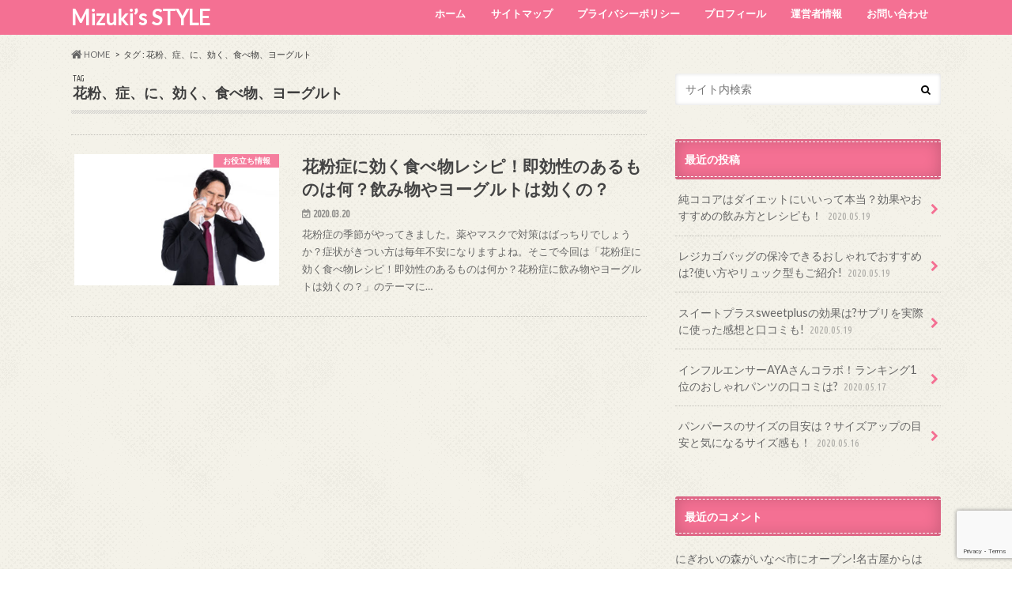

--- FILE ---
content_type: text/html; charset=UTF-8
request_url: https://mizuki-afiri.com/archives/tag/%E8%8A%B1%E7%B2%89%E3%80%81%E7%97%87%E3%80%81%E3%81%AB%E3%80%81%E5%8A%B9%E3%81%8F%E3%80%81%E9%A3%9F%E3%81%B9%E7%89%A9%E3%80%81%E3%83%A8%E3%83%BC%E3%82%B0%E3%83%AB%E3%83%88
body_size: 10437
content:




















































































































































































































































































































































































































































































































<!doctype html>
<html lang="ja">

<head>
<meta charset="utf-8">
<meta http-equiv="X-UA-Compatible" content="IE=edge">
<title>花粉、症、に、効く、食べ物、ヨーグルト | Mizuki&#039;s STYLE</title>
<meta name="HandheldFriendly" content="True">
<meta name="MobileOptimized" content="320">
<meta name="viewport" content="width=device-width, initial-scale=1.0, minimum-scale=1.0, maximum-scale=1.0, user-scalable=no">


<link rel="pingback" href="https://mizuki-afiri.com/xmlrpc.php">

<!--[if IE]>
<![endif]-->


<script async src="//pagead2.googlesyndication.com/pagead/js/adsbygoogle.js"></script>
<script>
  (adsbygoogle = window.adsbygoogle || []).push({
    google_ad_client: "ca-pub-1872620023490964",
    enable_page_level_ads: true
  });
</script>

<!-- All In One SEO Pack 3.6.2[118,161] -->
<script type="application/ld+json" class="aioseop-schema">{"@context":"https://schema.org","@graph":[{"@type":"Organization","@id":"https://mizuki-afiri.com/#organization","url":"https://mizuki-afiri.com/","name":"Mizuki’s STYLE","sameAs":[]},{"@type":"WebSite","@id":"https://mizuki-afiri.com/#website","url":"https://mizuki-afiri.com/","name":"Mizuki’s STYLE","publisher":{"@id":"https://mizuki-afiri.com/#organization"}},{"@type":"CollectionPage","@id":"https://mizuki-afiri.com/archives/tag/%e8%8a%b1%e7%b2%89%e3%80%81%e7%97%87%e3%80%81%e3%81%ab%e3%80%81%e5%8a%b9%e3%81%8f%e3%80%81%e9%a3%9f%e3%81%b9%e7%89%a9%e3%80%81%e3%83%a8%e3%83%bc%e3%82%b0%e3%83%ab%e3%83%88#collectionpage","url":"https://mizuki-afiri.com/archives/tag/%e8%8a%b1%e7%b2%89%e3%80%81%e7%97%87%e3%80%81%e3%81%ab%e3%80%81%e5%8a%b9%e3%81%8f%e3%80%81%e9%a3%9f%e3%81%b9%e7%89%a9%e3%80%81%e3%83%a8%e3%83%bc%e3%82%b0%e3%83%ab%e3%83%88","inLanguage":"ja","name":"花粉、症、に、効く、食べ物、ヨーグルト","isPartOf":{"@id":"https://mizuki-afiri.com/#website"},"breadcrumb":{"@id":"https://mizuki-afiri.com/archives/tag/%e8%8a%b1%e7%b2%89%e3%80%81%e7%97%87%e3%80%81%e3%81%ab%e3%80%81%e5%8a%b9%e3%81%8f%e3%80%81%e9%a3%9f%e3%81%b9%e7%89%a9%e3%80%81%e3%83%a8%e3%83%bc%e3%82%b0%e3%83%ab%e3%83%88#breadcrumblist"}},{"@type":"BreadcrumbList","@id":"https://mizuki-afiri.com/archives/tag/%e8%8a%b1%e7%b2%89%e3%80%81%e7%97%87%e3%80%81%e3%81%ab%e3%80%81%e5%8a%b9%e3%81%8f%e3%80%81%e9%a3%9f%e3%81%b9%e7%89%a9%e3%80%81%e3%83%a8%e3%83%bc%e3%82%b0%e3%83%ab%e3%83%88#breadcrumblist","itemListElement":[{"@type":"ListItem","position":1,"item":{"@type":"WebPage","@id":"https://mizuki-afiri.com/","url":"https://mizuki-afiri.com/","name":"Mizuki’s STYLE"}},{"@type":"ListItem","position":2,"item":{"@type":"WebPage","@id":"https://mizuki-afiri.com/archives/tag/%e8%8a%b1%e7%b2%89%e3%80%81%e7%97%87%e3%80%81%e3%81%ab%e3%80%81%e5%8a%b9%e3%81%8f%e3%80%81%e9%a3%9f%e3%81%b9%e7%89%a9%e3%80%81%e3%83%a8%e3%83%bc%e3%82%b0%e3%83%ab%e3%83%88","url":"https://mizuki-afiri.com/archives/tag/%e8%8a%b1%e7%b2%89%e3%80%81%e7%97%87%e3%80%81%e3%81%ab%e3%80%81%e5%8a%b9%e3%81%8f%e3%80%81%e9%a3%9f%e3%81%b9%e7%89%a9%e3%80%81%e3%83%a8%e3%83%bc%e3%82%b0%e3%83%ab%e3%83%88","name":"花粉、症、に、効く、食べ物、ヨーグルト"}}]}]}</script>
<link rel="canonical" href="https://mizuki-afiri.com/archives/tag/%e8%8a%b1%e7%b2%89%e3%80%81%e7%97%87%e3%80%81%e3%81%ab%e3%80%81%e5%8a%b9%e3%81%8f%e3%80%81%e9%a3%9f%e3%81%b9%e7%89%a9%e3%80%81%e3%83%a8%e3%83%bc%e3%82%b0%e3%83%ab%e3%83%88" />
			<script type="text/javascript" >
				window.ga=window.ga||function(){(ga.q=ga.q||[]).push(arguments)};ga.l=+new Date;
				ga('create', 'UA-137852649-1', 'auto');
				// Plugins
				
				ga('send', 'pageview');
			</script>
			<script async src="https://www.google-analytics.com/analytics.js"></script>
			<!-- All In One SEO Pack -->
<link rel='dns-prefetch' href='//www.google.com' />
<link rel='dns-prefetch' href='//secure.gravatar.com' />
<link rel='dns-prefetch' href='//ajax.googleapis.com' />
<link rel='dns-prefetch' href='//fonts.googleapis.com' />
<link rel='dns-prefetch' href='//maxcdn.bootstrapcdn.com' />
<link rel='dns-prefetch' href='//s.w.org' />
<link rel="alternate" type="application/rss+xml" title="Mizuki’s STYLE &raquo; フィード" href="https://mizuki-afiri.com/feed" />
<link rel="alternate" type="application/rss+xml" title="Mizuki’s STYLE &raquo; コメントフィード" href="https://mizuki-afiri.com/comments/feed" />
<link rel="alternate" type="application/rss+xml" title="Mizuki’s STYLE &raquo; 花粉、症、に、効く、食べ物、ヨーグルト タグのフィード" href="https://mizuki-afiri.com/archives/tag/%e8%8a%b1%e7%b2%89%e3%80%81%e7%97%87%e3%80%81%e3%81%ab%e3%80%81%e5%8a%b9%e3%81%8f%e3%80%81%e9%a3%9f%e3%81%b9%e7%89%a9%e3%80%81%e3%83%a8%e3%83%bc%e3%82%b0%e3%83%ab%e3%83%88/feed" />
		<script type="text/javascript">
			window._wpemojiSettings = {"baseUrl":"https:\/\/s.w.org\/images\/core\/emoji\/12.0.0-1\/72x72\/","ext":".png","svgUrl":"https:\/\/s.w.org\/images\/core\/emoji\/12.0.0-1\/svg\/","svgExt":".svg","source":{"concatemoji":"https:\/\/mizuki-afiri.com\/wp-includes\/js\/wp-emoji-release.min.js"}};
			!function(e,a,t){var n,r,o,i=a.createElement("canvas"),p=i.getContext&&i.getContext("2d");function s(e,t){var a=String.fromCharCode;p.clearRect(0,0,i.width,i.height),p.fillText(a.apply(this,e),0,0);e=i.toDataURL();return p.clearRect(0,0,i.width,i.height),p.fillText(a.apply(this,t),0,0),e===i.toDataURL()}function c(e){var t=a.createElement("script");t.src=e,t.defer=t.type="text/javascript",a.getElementsByTagName("head")[0].appendChild(t)}for(o=Array("flag","emoji"),t.supports={everything:!0,everythingExceptFlag:!0},r=0;r<o.length;r++)t.supports[o[r]]=function(e){if(!p||!p.fillText)return!1;switch(p.textBaseline="top",p.font="600 32px Arial",e){case"flag":return s([127987,65039,8205,9895,65039],[127987,65039,8203,9895,65039])?!1:!s([55356,56826,55356,56819],[55356,56826,8203,55356,56819])&&!s([55356,57332,56128,56423,56128,56418,56128,56421,56128,56430,56128,56423,56128,56447],[55356,57332,8203,56128,56423,8203,56128,56418,8203,56128,56421,8203,56128,56430,8203,56128,56423,8203,56128,56447]);case"emoji":return!s([55357,56424,55356,57342,8205,55358,56605,8205,55357,56424,55356,57340],[55357,56424,55356,57342,8203,55358,56605,8203,55357,56424,55356,57340])}return!1}(o[r]),t.supports.everything=t.supports.everything&&t.supports[o[r]],"flag"!==o[r]&&(t.supports.everythingExceptFlag=t.supports.everythingExceptFlag&&t.supports[o[r]]);t.supports.everythingExceptFlag=t.supports.everythingExceptFlag&&!t.supports.flag,t.DOMReady=!1,t.readyCallback=function(){t.DOMReady=!0},t.supports.everything||(n=function(){t.readyCallback()},a.addEventListener?(a.addEventListener("DOMContentLoaded",n,!1),e.addEventListener("load",n,!1)):(e.attachEvent("onload",n),a.attachEvent("onreadystatechange",function(){"complete"===a.readyState&&t.readyCallback()})),(n=t.source||{}).concatemoji?c(n.concatemoji):n.wpemoji&&n.twemoji&&(c(n.twemoji),c(n.wpemoji)))}(window,document,window._wpemojiSettings);
		</script>
		<!-- mizuki-afiri.com is managing ads with Advanced Ads – https://wpadvancedads.com/ --><script>
						advanced_ads_ready=function(){var fns=[],listener,doc=typeof document==="object"&&document,hack=doc&&doc.documentElement.doScroll,domContentLoaded="DOMContentLoaded",loaded=doc&&(hack?/^loaded|^c/:/^loaded|^i|^c/).test(doc.readyState);if(!loaded&&doc){listener=function(){doc.removeEventListener(domContentLoaded,listener);window.removeEventListener("load",listener);loaded=1;while(listener=fns.shift())listener()};doc.addEventListener(domContentLoaded,listener);window.addEventListener("load",listener)}return function(fn){loaded?setTimeout(fn,0):fns.push(fn)}}();
						</script>
		<style type="text/css">
img.wp-smiley,
img.emoji {
	display: inline !important;
	border: none !important;
	box-shadow: none !important;
	height: 1em !important;
	width: 1em !important;
	margin: 0 .07em !important;
	vertical-align: -0.1em !important;
	background: none !important;
	padding: 0 !important;
}
</style>
	<link rel='stylesheet' id='wp-block-library-css'  href='https://mizuki-afiri.com/wp-includes/css/dist/block-library/style.min.css' type='text/css' media='all' />
<style id='wp-block-library-inline-css' type='text/css'>
.has-text-align-justify{text-align:justify;}
</style>
<link rel='stylesheet' id='contact-form-7-css'  href='https://mizuki-afiri.com/wp-content/plugins/contact-form-7/includes/css/styles.css' type='text/css' media='all' />
<link rel='stylesheet' id='pz-linkcard-css'  href='//mizuki-afiri.com/wp-content/uploads/pz-linkcard/style.css' type='text/css' media='all' />
<link rel='stylesheet' id='toc-screen-css'  href='https://mizuki-afiri.com/wp-content/plugins/table-of-contents-plus/screen.min.css' type='text/css' media='all' />
<link rel='stylesheet' id='wpccp-css'  href='https://mizuki-afiri.com/wp-content/plugins/wp-content-copy-protection/assets/css/style.min.css' type='text/css' media='all' />
<link rel='stylesheet' id='wordpress-popular-posts-css-css'  href='https://mizuki-afiri.com/wp-content/plugins/wordpress-popular-posts/assets/css/wpp.css' type='text/css' media='all' />
<link rel='stylesheet' id='style-css'  href='https://mizuki-afiri.com/wp-content/themes/hummingbird/style.css' type='text/css' media='all' />
<link rel='stylesheet' id='child-style-css'  href='https://mizuki-afiri.com/wp-content/themes/hummingbird_custom/style.css' type='text/css' media='all' />
<link rel='stylesheet' id='slider-css'  href='https://mizuki-afiri.com/wp-content/themes/hummingbird/library/css/bx-slider.css' type='text/css' media='all' />
<link rel='stylesheet' id='animate-css'  href='https://mizuki-afiri.com/wp-content/themes/hummingbird/library/css/animate.min.css' type='text/css' media='all' />
<link rel='stylesheet' id='shortcode-css'  href='https://mizuki-afiri.com/wp-content/themes/hummingbird/library/css/shortcode.css' type='text/css' media='all' />
<link rel='stylesheet' id='gf_Ubuntu-css'  href='//fonts.googleapis.com/css?family=Ubuntu+Condensed' type='text/css' media='all' />
<link rel='stylesheet' id='gf_Lato-css'  href='//fonts.googleapis.com/css?family=Lato' type='text/css' media='all' />
<link rel='stylesheet' id='fontawesome-css'  href='//maxcdn.bootstrapcdn.com/font-awesome/4.6.0/css/font-awesome.min.css' type='text/css' media='all' />
<link rel='stylesheet' id='jetpack_css-css'  href='https://mizuki-afiri.com/wp-content/plugins/jetpack/css/jetpack.css' type='text/css' media='all' />
<script type='text/javascript' src='//ajax.googleapis.com/ajax/libs/jquery/1.12.2/jquery.min.js'></script>
<script type='text/javascript'>
/* <![CDATA[ */
var wpp_params = {"sampling_active":"0","sampling_rate":"100","ajax_url":"https:\/\/mizuki-afiri.com\/wp-json\/wordpress-popular-posts\/v1\/popular-posts","ID":"","token":"f4f753dbb6","debug":""};
/* ]]> */
</script>
<script type='text/javascript' src='https://mizuki-afiri.com/wp-content/plugins/wordpress-popular-posts/assets/js/wpp-5.0.0.min.js'></script>
<link rel='https://api.w.org/' href='https://mizuki-afiri.com/wp-json/' />

<div align="center">
	<noscript>
		<div style="position:fixed; top:0px; left:0px; z-index:3000; height:100%; width:100%; background-color:#FFFFFF">
			<br/><br/>
			<div style="font-family: Tahoma; font-size: 14px; background-color:#FFFFCC; border: 1pt solid Black; padding: 10pt;">
				Sorry, you have Javascript Disabled! To see this page as it is meant to appear, please enable your Javascript! See instructions <a href="http://www.enable-javascript.com/">here</a>
			</div>
		</div>
	</noscript>
</div>

<link rel='dns-prefetch' href='//v0.wordpress.com'/>
<style type='text/css'>img#wpstats{display:none}</style><style type="text/css">
body{color: #3E3E3E;}
a{color: #2600ff;}
a:hover{color: #e53d3d;}
#main article footer .post-categories li a,#main article footer .tags a{  background: #2600ff;  border:1px solid #2600ff;}
#main article footer .tags a{color:#2600ff; background: none;}
#main article footer .post-categories li a:hover,#main article footer .tags a:hover{ background:#e53d3d;  border-color:#e53d3d;}
input[type="text"],input[type="password"],input[type="datetime"],input[type="datetime-local"],input[type="date"],input[type="month"],input[type="time"],input[type="week"],input[type="number"],input[type="email"],input[type="url"],input[type="search"],input[type="tel"],input[type="color"],select,textarea,.field { background-color: #FFFFFF;}
/*ヘッダー*/
.header{background: #f47093; color: #ffffff;}
#logo a,.nav li a,.nav_btn{color: #ffffff;}
#logo a:hover,.nav li a:hover{color:#00eff7;}
@media only screen and (min-width: 768px) {
.nav ul {background: #0E0E0E;}
.nav li ul.sub-menu li a{color: #BAB4B0;}
}
/*メインエリア*/
.widgettitle {background: #f47093; color:  #ffffff;}
.widget li a:after{color: #f47093!important;}
/* 投稿ページ */
.entry-content h2{background: #f47093;}
.entry-content h3{border-color: #f47093;}
.entry-content ul li:before{ background: #f47093;}
.entry-content ol li:before{ background: #f47093;}
/* カテゴリーラベル */
.post-list-card .post-list .eyecatch .cat-name,.top-post-list .post-list .eyecatch .cat-name,.byline .cat-name,.single .authorbox .author-newpost li .cat-name,.related-box li .cat-name,#top_carousel .bx-wrapper ul li .osusume-label{background: #f47093; color:  #ffffff;}
/* CTA */
.cta-inner{ background: #0E0E0E;}
/* ボタンの色 */
.btn-wrap a{background: #2600ff;border: 1px solid #2600ff;}
.btn-wrap a:hover{background: #e53d3d;}
.btn-wrap.simple a{border:1px solid #2600ff;color:#2600ff;}
.btn-wrap.simple a:hover{background:#2600ff;}
.readmore a{border:1px solid #2600ff;color:#2600ff;}
.readmore a:hover{background:#2600ff;color:#fff;}
/* サイドバー */
.widget a{text-decoration:none; color:#666666;}
.widget a:hover{color:#999999;}
/*フッター*/
#footer-top{background-color: #0E0E0E; color: #CACACA;}
.footer a,#footer-top a{color: #BAB4B0;}
#footer-top .widgettitle{color: #CACACA;}
.footer {background-color: #0E0E0E;color: #CACACA;}
.footer-links li:before{ color: #f47093;}
/* ページネーション */
.pagination a, .pagination span,.page-links a{border-color: #2600ff; color: #2600ff;}
.pagination .current,.pagination .current:hover,.page-links ul > li > span{background-color: #2600ff; border-color: #2600ff;}
.pagination a:hover, .pagination a:focus,.page-links a:hover, .page-links a:focus{background-color: #2600ff; color: #fff;}
/* OTHER */
ul.wpp-list li a:before{background: #f47093;color: #ffffff;}
.blue-btn, .comment-reply-link, #submit { background-color: #2600ff; }
.blue-btn:hover, .comment-reply-link:hover, #submit:hover, .blue-btn:focus, .comment-reply-link:focus, #submit:focus {background-color: #e53d3d; }
</style>
<style type="text/css" id="custom-background-css">
body.custom-background { background-image: url("https://mizuki-afiri.com/wp-content/themes/hummingbird/library/images/body_bg01.png"); background-position: left top; background-size: auto; background-repeat: repeat; background-attachment: scroll; }
</style>
	
<!-- Jetpack Open Graph Tags -->
<meta property="og:type" content="website" />
<meta property="og:title" content="花粉、症、に、効く、食べ物、ヨーグルト &#8211; Mizuki’s STYLE" />
<meta property="og:url" content="https://mizuki-afiri.com/archives/tag/%e8%8a%b1%e7%b2%89%e3%80%81%e7%97%87%e3%80%81%e3%81%ab%e3%80%81%e5%8a%b9%e3%81%8f%e3%80%81%e9%a3%9f%e3%81%b9%e7%89%a9%e3%80%81%e3%83%a8%e3%83%bc%e3%82%b0%e3%83%ab%e3%83%88" />
<meta property="og:site_name" content="Mizuki’s STYLE" />
<meta property="og:image" content="https://s0.wp.com/i/blank.jpg" />
<meta property="og:locale" content="ja_JP" />
<meta name="twitter:creator" content="@bxM7ahaVUbQGsEk" />

<!-- End Jetpack Open Graph Tags -->
			<link rel="stylesheet" type="text/css" id="wp-custom-css" href="https://mizuki-afiri.com/?custom-css=8d67e18558" />
		</head>

<body class="archive tag tag-963 custom-background">

<div id="container" class=" ">

<header class="header" role="banner">
<div id="inner-header" class="wrap cf">
<p class="site_description"></p><div id="logo" class="gf">
<p class="h1 text"><a href="https://mizuki-afiri.com">Mizuki’s STYLE</a></p>
</div>

<nav id="g_nav" role="navigation">

<ul id="menu-main-menu" class="nav top-nav cf"><li id="menu-item-107" class="menu-item menu-item-type-custom menu-item-object-custom menu-item-home menu-item-107"><a href="http://mizuki-afiri.com/">ホーム<span class="gf"></span></a></li>
<li id="menu-item-108" class="menu-item menu-item-type-post_type menu-item-object-page menu-item-108"><a href="https://mizuki-afiri.com/auto-sitemap">サイトマップ<span class="gf"></span></a></li>
<li id="menu-item-109" class="menu-item menu-item-type-post_type menu-item-object-page menu-item-privacy-policy menu-item-109"><a href="https://mizuki-afiri.com/privacy-policy">プライバシーポリシー<span class="gf"></span></a></li>
<li id="menu-item-110" class="menu-item menu-item-type-post_type menu-item-object-page menu-item-110"><a href="https://mizuki-afiri.com/profile">プロフィール<span class="gf"></span></a></li>
<li id="menu-item-125" class="menu-item menu-item-type-post_type menu-item-object-page menu-item-125"><a href="https://mizuki-afiri.com/operator">運営者情報<span class="gf"></span></a></li>
<li id="menu-item-115" class="menu-item menu-item-type-post_type menu-item-object-page menu-item-115"><a href="https://mizuki-afiri.com/%e3%81%8a%e5%95%8f%e3%81%84%e5%90%88%e3%82%8f%e3%81%9b">お問い合わせ<span class="gf"></span></a></li>
</ul></nav>
<button id="drawerBtn" class="nav_btn"></button>
<script type="text/javascript">
jQuery(function( $ ){
var menu = $('#g_nav'),
    menuBtn = $('#drawerBtn'),
    body = $(document.body),     
    menuWidth = menu.outerWidth();                
     
    menuBtn.on('click', function(){
    body.toggleClass('open');
        if(body.hasClass('open')){
            body.animate({'left' : menuWidth }, 300);            
            menu.animate({'left' : 0 }, 300);                    
        } else {
            menu.animate({'left' : -menuWidth }, 300);
            body.animate({'left' : 0 }, 300);            
        }             
    });
});    
</script>

</div>
</header>
<div id="breadcrumb" class="breadcrumb inner wrap cf"><ul itemscope itemtype="http://schema.org/BreadcrumbList"><li itemprop="itemListElement" itemscope itemtype="http://schema.org/ListItem" class="bc_homelink"><a itemprop="item" href="https://mizuki-afiri.com/"><i class="fa fa-home fa-lg"></i><span itemprop="name"> HOME</span></a><meta itemprop="position" content="1" /></li><li itemprop="itemListElement" itemscope itemtype="http://schema.org/ListItem"><span itemprop="name">タグ : 花粉、症、に、効く、食べ物、ヨーグルト</span></li></ul></div><div id="content">
<div id="inner-content" class="wrap cf">
<main id="main" class="m-all t-all d-5of7 cf" role="main">
<div class="archivettl">
<h1 class="archive-title h2">
<span class="gf">TAG</span> 花粉、症、に、効く、食べ物、ヨーグルト</h1>
</div>

		<div class="top-post-list">


<article class="post-list animated fadeInUp" role="article">
<a href="https://mizuki-afiri.com/archives/4878" rel="bookmark" title="花粉症に効く食べ物レシピ！即効性のあるものは何？飲み物やヨーグルトは効くの？" class="cf">


<figure class="eyecatch">
<img width="360" height="230" src="https://mizuki-afiri.com/wp-content/uploads/2020/03/kuchikomi786_TP_V-360x230.jpg" class="attachment-home-thum size-home-thum wp-post-image" alt="" /><span class="cat-name cat-id-31">お役立ち情報</span>
</figure>

<section class="entry-content">
<h1 class="h2 entry-title">花粉症に効く食べ物レシピ！即効性のあるものは何？飲み物やヨーグルトは効くの？</h1>

<p class="byline entry-meta vcard">
<span class="date gf updated">2020.03.20</span>
<span class="author" style="display: none;">kwrmk</span>
</p>

<div class="description"><p>花粉症の季節がやってきました。薬やマスクで対策はばっちりでしょうか？症状がきつい方は毎年不安になりますよね。そこで今回は「花粉症に効く食べ物レシピ！即効性のあるものは何か？花粉症に飲み物やヨーグルトは効くの？」のテーマに&#8230;</p>
</div>

</section>
</a>
</article>



</div>	
<nav class="pagination cf"></nav>

</main>
<div id="sidebar1" class="sidebar m-all t-all d-2of7 last-col cf" role="complementary">




<div id="search-2" class="widget widget_search"><form role="search" method="get" id="searchform" class="searchform" action="https://mizuki-afiri.com/">
<div>
<label for="s" class="screen-reader-text"></label>
<input type="search" id="s" name="s" value="" placeholder="サイト内検索" /><button type="submit" id="searchsubmit" ><i class="fa fa-search"></i></button>
</div>
</form></div><div id="recent-posts-2" class="widget widget_recent_entries"><h4 class="widgettitle"><span>最近の投稿</span></h4>			<ul>
								
				<li class="cf">
					<a class="cf" href="https://mizuki-afiri.com/archives/5463" title="純ココアはダイエットにいいって本当？効果やおすすめの飲み方とレシピも！">
						純ココアはダイエットにいいって本当？効果やおすすめの飲み方とレシピも！						<span class="date gf">2020.05.19</span>
					</a>
				</li>
								
				<li class="cf">
					<a class="cf" href="https://mizuki-afiri.com/archives/5480" title="レジカゴバッグの保冷できるおしゃれでおすすめは?使い方やリュック型もご紹介!">
						レジカゴバッグの保冷できるおしゃれでおすすめは?使い方やリュック型もご紹介!						<span class="date gf">2020.05.19</span>
					</a>
				</li>
								
				<li class="cf">
					<a class="cf" href="https://mizuki-afiri.com/archives/5424" title="スイートプラスsweetplusの効果は?サプリを実際に使った感想と口コミも!">
						スイートプラスsweetplusの効果は?サプリを実際に使った感想と口コミも!						<span class="date gf">2020.05.19</span>
					</a>
				</li>
								
				<li class="cf">
					<a class="cf" href="https://mizuki-afiri.com/archives/5438" title="インフルエンサーAYAさんコラボ！ランキング1位のおしゃれパンツの口コミは?">
						インフルエンサーAYAさんコラボ！ランキング1位のおしゃれパンツの口コミは?						<span class="date gf">2020.05.17</span>
					</a>
				</li>
								
				<li class="cf">
					<a class="cf" href="https://mizuki-afiri.com/archives/5415" title="パンパースのサイズの目安は？サイズアップの目安と気になるサイズ感も！">
						パンパースのサイズの目安は？サイズアップの目安と気になるサイズ感も！						<span class="date gf">2020.05.16</span>
					</a>
				</li>
							</ul>
			 
			</div><div id="recent-comments-2" class="widget widget_recent_comments"><h4 class="widgettitle"><span>最近のコメント</span></h4><ul id="recentcomments"><li class="recentcomments"><a href="https://mizuki-afiri.com/archives/210#comment-2">にぎわいの森がいなべ市にオープン!名古屋からは「フチテイ」など名店集結の新スポット</a> に <span class="comment-author-link"><a href='https://mizuki-afiri.com/archives/240' rel='external nofollow ugc' class='url'>にぎわいの森はいつどこの場所でオープン？パンケーキやタピオカの値段や口コミも！ | Mizuki&#039;s STYLE</a></span> より</li></ul></div><div id="archives-2" class="widget widget_archive"><h4 class="widgettitle"><span>アーカイブ</span></h4>		<ul>
				<li><a href='https://mizuki-afiri.com/archives/date/2020/05'>2020年5月</a></li>
	<li><a href='https://mizuki-afiri.com/archives/date/2020/04'>2020年4月</a></li>
	<li><a href='https://mizuki-afiri.com/archives/date/2020/03'>2020年3月</a></li>
	<li><a href='https://mizuki-afiri.com/archives/date/2020/02'>2020年2月</a></li>
	<li><a href='https://mizuki-afiri.com/archives/date/2020/01'>2020年1月</a></li>
	<li><a href='https://mizuki-afiri.com/archives/date/2019/12'>2019年12月</a></li>
	<li><a href='https://mizuki-afiri.com/archives/date/2019/11'>2019年11月</a></li>
	<li><a href='https://mizuki-afiri.com/archives/date/2019/10'>2019年10月</a></li>
	<li><a href='https://mizuki-afiri.com/archives/date/2019/09'>2019年9月</a></li>
	<li><a href='https://mizuki-afiri.com/archives/date/2019/08'>2019年8月</a></li>
	<li><a href='https://mizuki-afiri.com/archives/date/2019/07'>2019年7月</a></li>
	<li><a href='https://mizuki-afiri.com/archives/date/2019/06'>2019年6月</a></li>
	<li><a href='https://mizuki-afiri.com/archives/date/2019/05'>2019年5月</a></li>
	<li><a href='https://mizuki-afiri.com/archives/date/2019/04'>2019年4月</a></li>
	<li><a href='https://mizuki-afiri.com/archives/date/2019/03'>2019年3月</a></li>
	<li><a href='https://mizuki-afiri.com/archives/date/2019/02'>2019年2月</a></li>
		</ul>
			</div><div id="categories-2" class="widget widget_categories"><h4 class="widgettitle"><span>カテゴリー</span></h4>		<ul>
				<li class="cat-item cat-item-26"><a href="https://mizuki-afiri.com/archives/category/%e3%81%8a%e5%87%ba%e3%81%8b%e3%81%91">お出かけ <span class="count">(30)</span></a>
</li>
	<li class="cat-item cat-item-31"><a href="https://mizuki-afiri.com/archives/category/%e3%81%8a%e5%bd%b9%e7%ab%8b%e3%81%a1%e6%83%85%e5%a0%b1">お役立ち情報 <span class="count">(150)</span></a>
</li>
	<li class="cat-item cat-item-21"><a href="https://mizuki-afiri.com/archives/category/%e3%82%a4%e3%83%99%e3%83%b3%e3%83%88">イベント <span class="count">(22)</span></a>
</li>
	<li class="cat-item cat-item-2"><a href="https://mizuki-afiri.com/archives/category/gourmet">グルメ <span class="count">(80)</span></a>
<ul class='children'>
	<li class="cat-item cat-item-12"><a href="https://mizuki-afiri.com/archives/category/gourmet/%e3%81%8a%e8%82%89">お肉 <span class="count">(16)</span></a>
</li>
	<li class="cat-item cat-item-23"><a href="https://mizuki-afiri.com/archives/category/gourmet/%e3%82%b9%e3%82%a4%e3%83%bc%e3%83%84">スイーツ <span class="count">(5)</span></a>
</li>
	<li class="cat-item cat-item-11"><a href="https://mizuki-afiri.com/archives/category/gourmet/%e3%83%91%e3%83%b3-gourmet">パン <span class="count">(6)</span></a>
</li>
	<li class="cat-item cat-item-25"><a href="https://mizuki-afiri.com/archives/category/gourmet/%e3%83%95%e3%83%ab%e3%83%bc%e3%83%84">フルーツ <span class="count">(6)</span></a>
</li>
	<li class="cat-item cat-item-13"><a href="https://mizuki-afiri.com/archives/category/gourmet/%e9%ba%ba%e9%a1%9e">麺類 <span class="count">(10)</span></a>
</li>
</ul>
</li>
	<li class="cat-item cat-item-17"><a href="https://mizuki-afiri.com/archives/category/%e3%82%b9%e3%83%9d%e3%83%bc%e3%83%84">スポーツ <span class="count">(14)</span></a>
</li>
	<li class="cat-item cat-item-19"><a href="https://mizuki-afiri.com/archives/category/%e3%83%80%e3%82%a4%e3%82%a8%e3%83%83%e3%83%88">ダイエット <span class="count">(16)</span></a>
</li>
	<li class="cat-item cat-item-957"><a href="https://mizuki-afiri.com/archives/category/%e3%83%95%e3%82%a1%e3%83%83%e3%82%b7%e3%83%a7%e3%83%b3">ファッション <span class="count">(2)</span></a>
</li>
	<li class="cat-item cat-item-164"><a href="https://mizuki-afiri.com/archives/category/%e3%83%a9%e3%83%b3%e3%82%ad%e3%83%b3%e3%82%b0">ランキング <span class="count">(4)</span></a>
</li>
	<li class="cat-item cat-item-20"><a href="https://mizuki-afiri.com/archives/category/%e5%81%a5%e5%ba%b7">健康 <span class="count">(42)</span></a>
</li>
	<li class="cat-item cat-item-163"><a href="https://mizuki-afiri.com/archives/category/%e6%81%8b%e6%84%9b">恋愛 <span class="count">(5)</span></a>
</li>
	<li class="cat-item cat-item-1"><a href="https://mizuki-afiri.com/archives/category/%e6%9c%aa%e5%88%86%e9%a1%9e">未分類 <span class="count">(13)</span></a>
</li>
	<li class="cat-item cat-item-27"><a href="https://mizuki-afiri.com/archives/category/%e7%be%8e%e5%ae%b9">美容 <span class="count">(26)</span></a>
</li>
	<li class="cat-item cat-item-15"><a href="https://mizuki-afiri.com/archives/category/%e8%8a%b8%e8%83%bd">芸能 <span class="count">(40)</span></a>
<ul class='children'>
	<li class="cat-item cat-item-18"><a href="https://mizuki-afiri.com/archives/category/%e8%8a%b8%e8%83%bd/%e3%81%8a%e7%ac%91%e3%81%84">お笑い <span class="count">(8)</span></a>
</li>
	<li class="cat-item cat-item-16"><a href="https://mizuki-afiri.com/archives/category/%e8%8a%b8%e8%83%bd/%e3%82%a2%e3%82%a4%e3%83%89%e3%83%ab">アイドル <span class="count">(5)</span></a>
</li>
</ul>
</li>
	<li class="cat-item cat-item-22"><a href="https://mizuki-afiri.com/archives/category/%e8%a6%b3%e5%85%89%e3%82%b9%e3%83%9d%e3%83%83%e3%83%88">観光スポット <span class="count">(28)</span></a>
<ul class='children'>
	<li class="cat-item cat-item-24"><a href="https://mizuki-afiri.com/archives/category/%e8%a6%b3%e5%85%89%e3%82%b9%e3%83%9d%e3%83%83%e3%83%88/%e3%83%9b%e3%83%86%e3%83%ab">ホテル <span class="count">(2)</span></a>
</li>
</ul>
</li>
	<li class="cat-item cat-item-932"><a href="https://mizuki-afiri.com/archives/category/%e9%ab%aa%e5%9e%8b%e3%83%bb%e3%83%98%e3%82%a2%e3%82%b9%e3%82%bf%e3%82%a4%e3%83%ab">髪型・ヘアスタイル <span class="count">(9)</span></a>
</li>
		</ul>
			</div><div id="meta-2" class="widget widget_meta"><h4 class="widgettitle"><span>メタ情報</span></h4>			<ul>
						<li><a href="https://mizuki-afiri.com/wp-login.php">ログイン</a></li>
			<li><a href="https://mizuki-afiri.com/feed">投稿フィード</a></li>
			<li><a href="https://mizuki-afiri.com/comments/feed">コメントフィード</a></li>
			<li><a href="https://ja.wordpress.org/">WordPress.org</a></li>			</ul>
			</div>

</div></div>
</div>
<div id="page-top">
	<a href="#header" title="ページトップへ"><i class="fa fa-chevron-up"></i></a>
</div>
<div id="footer-top" class="wow animated fadeIn cf">
	<div class="inner wrap">
				
				
			</div>
</div>

<footer id="footer" class="footer" role="contentinfo">
	<div id="inner-footer" class="wrap cf">
		<nav role="navigation">
					</nav>
		<p class="source-org copyright">&copy;Copyright2026 <a href="https://mizuki-afiri.com" rel="nofollow">Mizuki’s STYLE</a>.All Rights Reserved.</p>
	</div>
</footer>
</div>
        <script type="text/javascript">
            (function(){
                document.addEventListener('DOMContentLoaded', function(){
                    let wpp_widgets = document.querySelectorAll('.popular-posts-sr');

                    if ( wpp_widgets ) {
                        for (let i = 0; i < wpp_widgets.length; i++) {
                            let wpp_widget = wpp_widgets[i];
                            WordPressPopularPosts.theme(wpp_widget);
                        }
                    }
                });
            })();
        </script>
                <script>
            var WPPImageObserver = null;

            function wpp_load_img(img) {
                if ( ! 'imgSrc' in img.dataset || ! img.dataset.imgSrc )
                    return;

                img.src = img.dataset.imgSrc;

                if ( 'imgSrcset' in img.dataset ) {
                    img.srcset = img.dataset.imgSrcset;
                    img.removeAttribute('data-img-srcset');
                }

                img.classList.remove('wpp-lazyload');
                img.removeAttribute('data-img-src');
                img.classList.add('wpp-lazyloaded');
            }

            function wpp_observe_imgs(){
                let wpp_images = document.querySelectorAll('img.wpp-lazyload'),
                    wpp_widgets = document.querySelectorAll('.popular-posts-sr');

                if ( wpp_images.length || wpp_widgets.length ) {
                    if ( 'IntersectionObserver' in window ) {
                        WPPImageObserver = new IntersectionObserver(function(entries, observer) {
                            entries.forEach(function(entry) {
                                if (entry.isIntersecting) {
                                    let img = entry.target;
                                    wpp_load_img(img);
                                    WPPImageObserver.unobserve(img);
                                }
                            });
                        });

                        if ( wpp_images.length ) {
                            wpp_images.forEach(function(image) {
                                WPPImageObserver.observe(image);
                            });
                        }

                        if ( wpp_widgets.length ) {
                            for (var i = 0; i < wpp_widgets.length; i++) {
                                let wpp_widget_images = wpp_widgets[i].querySelectorAll('img.wpp-lazyload');

                                if ( ! wpp_widget_images.length && wpp_widgets[i].shadowRoot ) {
                                    wpp_widget_images = wpp_widgets[i].shadowRoot.querySelectorAll('img.wpp-lazyload');
                                }

                                if ( wpp_widget_images.length ) {
                                    wpp_widget_images.forEach(function(image) {
                                        WPPImageObserver.observe(image);
                                    });
                                }
                            }
                        }
                    } /** Fallback for older browsers */
                    else {
                        if ( wpp_images.length ) {
                            for (var i = 0; i < wpp_images.length; i++) {
                                wpp_load_img(wpp_images[i]);
                                wpp_images[i].classList.remove('wpp-lazyloaded');
                            }
                        }

                        if ( wpp_widgets.length ) {
                            for (var j = 0; j < wpp_widgets.length; j++) {
                                let wpp_widget = wpp_widgets[j],
                                    wpp_widget_images = wpp_widget.querySelectorAll('img.wpp-lazyload');

                                if ( ! wpp_widget_images.length && wpp_widget.shadowRoot ) {
                                    wpp_widget_images = wpp_widget.shadowRoot.querySelectorAll('img.wpp-lazyload');
                                }

                                if ( wpp_widget_images.length ) {
                                    for (var k = 0; k < wpp_widget_images.length; k++) {
                                        wpp_load_img(wpp_widget_images[k]);
                                        wpp_widget_images[k].classList.remove('wpp-lazyloaded');
                                    }
                                }
                            }
                        }
                    }
                }
            }

            document.addEventListener('DOMContentLoaded', function() {
                wpp_observe_imgs();

                // When an ajaxified WPP widget loads,
                // Lazy load its images
                document.addEventListener('wpp-onload', function(){
                    wpp_observe_imgs();
                });
            });
        </script>
        <script type='text/javascript'>
/* <![CDATA[ */
var wpcf7 = {"apiSettings":{"root":"https:\/\/mizuki-afiri.com\/wp-json\/contact-form-7\/v1","namespace":"contact-form-7\/v1"}};
/* ]]> */
</script>
<script type='text/javascript' src='https://mizuki-afiri.com/wp-content/plugins/contact-form-7/includes/js/scripts.js'></script>
<script type='text/javascript'>
/* <![CDATA[ */
var tocplus = {"visibility_show":"show","visibility_hide":"hide","width":"Auto"};
/* ]]> */
</script>
<script type='text/javascript' src='https://mizuki-afiri.com/wp-content/plugins/table-of-contents-plus/front.min.js'></script>
<script type='text/javascript'>
const wpccpMessage = '',wpccpPaste = '',wpccpUrl = 'https://mizuki-afiri.com/wp-content/plugins/wp-content-copy-protection/';
</script>
<script type='text/javascript' src='https://mizuki-afiri.com/wp-content/plugins/wp-content-copy-protection/assets/js/script.min.js'></script>
<script type='text/javascript' src='https://www.google.com/recaptcha/api.js?render=6LcflN0UAAAAAACAF-HCSPb0gThwMEQHKZE4egSo'></script>
<script type='text/javascript' src='https://mizuki-afiri.com/wp-content/themes/hummingbird/library/js/libs/wow.min.js'></script>
<script type='text/javascript' src='https://mizuki-afiri.com/wp-content/themes/hummingbird/library/js/scripts.js'></script>
<script type='text/javascript' src='https://mizuki-afiri.com/wp-content/themes/hummingbird/library/js/libs/modernizr.custom.min.js'></script>
<script type='text/javascript' src='https://mizuki-afiri.com/wp-includes/js/wp-embed.min.js'></script>
<script type="text/javascript">
( function( grecaptcha, sitekey, actions ) {

	var wpcf7recaptcha = {

		execute: function( action ) {
			grecaptcha.execute(
				sitekey,
				{ action: action }
			).then( function( token ) {
				var forms = document.getElementsByTagName( 'form' );

				for ( var i = 0; i < forms.length; i++ ) {
					var fields = forms[ i ].getElementsByTagName( 'input' );

					for ( var j = 0; j < fields.length; j++ ) {
						var field = fields[ j ];

						if ( 'g-recaptcha-response' === field.getAttribute( 'name' ) ) {
							field.setAttribute( 'value', token );
							break;
						}
					}
				}
			} );
		},

		executeOnHomepage: function() {
			wpcf7recaptcha.execute( actions[ 'homepage' ] );
		},

		executeOnContactform: function() {
			wpcf7recaptcha.execute( actions[ 'contactform' ] );
		},

	};

	grecaptcha.ready(
		wpcf7recaptcha.executeOnHomepage
	);

	document.addEventListener( 'change',
		wpcf7recaptcha.executeOnContactform, false
	);

	document.addEventListener( 'wpcf7submit',
		wpcf7recaptcha.executeOnHomepage, false
	);

} )(
	grecaptcha,
	'6LcflN0UAAAAAACAF-HCSPb0gThwMEQHKZE4egSo',
	{"homepage":"homepage","contactform":"contactform"}
);
</script>
<script type='text/javascript' src='https://stats.wp.com/e-202604.js' async='async' defer='defer'></script>
<script type='text/javascript'>
	_stq = window._stq || [];
	_stq.push([ 'view', {v:'ext',j:'1:8.4.5',blog:'161581890',post:'0',tz:'9',srv:'mizuki-afiri.com'} ]);
	_stq.push([ 'clickTrackerInit', '161581890', '0' ]);
</script>
</body>
</html>

--- FILE ---
content_type: text/html; charset=utf-8
request_url: https://www.google.com/recaptcha/api2/anchor?ar=1&k=6LcflN0UAAAAAACAF-HCSPb0gThwMEQHKZE4egSo&co=aHR0cHM6Ly9taXp1a2ktYWZpcmkuY29tOjQ0Mw..&hl=en&v=PoyoqOPhxBO7pBk68S4YbpHZ&size=invisible&anchor-ms=20000&execute-ms=30000&cb=o8d2uol3bw9m
body_size: 49588
content:
<!DOCTYPE HTML><html dir="ltr" lang="en"><head><meta http-equiv="Content-Type" content="text/html; charset=UTF-8">
<meta http-equiv="X-UA-Compatible" content="IE=edge">
<title>reCAPTCHA</title>
<style type="text/css">
/* cyrillic-ext */
@font-face {
  font-family: 'Roboto';
  font-style: normal;
  font-weight: 400;
  font-stretch: 100%;
  src: url(//fonts.gstatic.com/s/roboto/v48/KFO7CnqEu92Fr1ME7kSn66aGLdTylUAMa3GUBHMdazTgWw.woff2) format('woff2');
  unicode-range: U+0460-052F, U+1C80-1C8A, U+20B4, U+2DE0-2DFF, U+A640-A69F, U+FE2E-FE2F;
}
/* cyrillic */
@font-face {
  font-family: 'Roboto';
  font-style: normal;
  font-weight: 400;
  font-stretch: 100%;
  src: url(//fonts.gstatic.com/s/roboto/v48/KFO7CnqEu92Fr1ME7kSn66aGLdTylUAMa3iUBHMdazTgWw.woff2) format('woff2');
  unicode-range: U+0301, U+0400-045F, U+0490-0491, U+04B0-04B1, U+2116;
}
/* greek-ext */
@font-face {
  font-family: 'Roboto';
  font-style: normal;
  font-weight: 400;
  font-stretch: 100%;
  src: url(//fonts.gstatic.com/s/roboto/v48/KFO7CnqEu92Fr1ME7kSn66aGLdTylUAMa3CUBHMdazTgWw.woff2) format('woff2');
  unicode-range: U+1F00-1FFF;
}
/* greek */
@font-face {
  font-family: 'Roboto';
  font-style: normal;
  font-weight: 400;
  font-stretch: 100%;
  src: url(//fonts.gstatic.com/s/roboto/v48/KFO7CnqEu92Fr1ME7kSn66aGLdTylUAMa3-UBHMdazTgWw.woff2) format('woff2');
  unicode-range: U+0370-0377, U+037A-037F, U+0384-038A, U+038C, U+038E-03A1, U+03A3-03FF;
}
/* math */
@font-face {
  font-family: 'Roboto';
  font-style: normal;
  font-weight: 400;
  font-stretch: 100%;
  src: url(//fonts.gstatic.com/s/roboto/v48/KFO7CnqEu92Fr1ME7kSn66aGLdTylUAMawCUBHMdazTgWw.woff2) format('woff2');
  unicode-range: U+0302-0303, U+0305, U+0307-0308, U+0310, U+0312, U+0315, U+031A, U+0326-0327, U+032C, U+032F-0330, U+0332-0333, U+0338, U+033A, U+0346, U+034D, U+0391-03A1, U+03A3-03A9, U+03B1-03C9, U+03D1, U+03D5-03D6, U+03F0-03F1, U+03F4-03F5, U+2016-2017, U+2034-2038, U+203C, U+2040, U+2043, U+2047, U+2050, U+2057, U+205F, U+2070-2071, U+2074-208E, U+2090-209C, U+20D0-20DC, U+20E1, U+20E5-20EF, U+2100-2112, U+2114-2115, U+2117-2121, U+2123-214F, U+2190, U+2192, U+2194-21AE, U+21B0-21E5, U+21F1-21F2, U+21F4-2211, U+2213-2214, U+2216-22FF, U+2308-230B, U+2310, U+2319, U+231C-2321, U+2336-237A, U+237C, U+2395, U+239B-23B7, U+23D0, U+23DC-23E1, U+2474-2475, U+25AF, U+25B3, U+25B7, U+25BD, U+25C1, U+25CA, U+25CC, U+25FB, U+266D-266F, U+27C0-27FF, U+2900-2AFF, U+2B0E-2B11, U+2B30-2B4C, U+2BFE, U+3030, U+FF5B, U+FF5D, U+1D400-1D7FF, U+1EE00-1EEFF;
}
/* symbols */
@font-face {
  font-family: 'Roboto';
  font-style: normal;
  font-weight: 400;
  font-stretch: 100%;
  src: url(//fonts.gstatic.com/s/roboto/v48/KFO7CnqEu92Fr1ME7kSn66aGLdTylUAMaxKUBHMdazTgWw.woff2) format('woff2');
  unicode-range: U+0001-000C, U+000E-001F, U+007F-009F, U+20DD-20E0, U+20E2-20E4, U+2150-218F, U+2190, U+2192, U+2194-2199, U+21AF, U+21E6-21F0, U+21F3, U+2218-2219, U+2299, U+22C4-22C6, U+2300-243F, U+2440-244A, U+2460-24FF, U+25A0-27BF, U+2800-28FF, U+2921-2922, U+2981, U+29BF, U+29EB, U+2B00-2BFF, U+4DC0-4DFF, U+FFF9-FFFB, U+10140-1018E, U+10190-1019C, U+101A0, U+101D0-101FD, U+102E0-102FB, U+10E60-10E7E, U+1D2C0-1D2D3, U+1D2E0-1D37F, U+1F000-1F0FF, U+1F100-1F1AD, U+1F1E6-1F1FF, U+1F30D-1F30F, U+1F315, U+1F31C, U+1F31E, U+1F320-1F32C, U+1F336, U+1F378, U+1F37D, U+1F382, U+1F393-1F39F, U+1F3A7-1F3A8, U+1F3AC-1F3AF, U+1F3C2, U+1F3C4-1F3C6, U+1F3CA-1F3CE, U+1F3D4-1F3E0, U+1F3ED, U+1F3F1-1F3F3, U+1F3F5-1F3F7, U+1F408, U+1F415, U+1F41F, U+1F426, U+1F43F, U+1F441-1F442, U+1F444, U+1F446-1F449, U+1F44C-1F44E, U+1F453, U+1F46A, U+1F47D, U+1F4A3, U+1F4B0, U+1F4B3, U+1F4B9, U+1F4BB, U+1F4BF, U+1F4C8-1F4CB, U+1F4D6, U+1F4DA, U+1F4DF, U+1F4E3-1F4E6, U+1F4EA-1F4ED, U+1F4F7, U+1F4F9-1F4FB, U+1F4FD-1F4FE, U+1F503, U+1F507-1F50B, U+1F50D, U+1F512-1F513, U+1F53E-1F54A, U+1F54F-1F5FA, U+1F610, U+1F650-1F67F, U+1F687, U+1F68D, U+1F691, U+1F694, U+1F698, U+1F6AD, U+1F6B2, U+1F6B9-1F6BA, U+1F6BC, U+1F6C6-1F6CF, U+1F6D3-1F6D7, U+1F6E0-1F6EA, U+1F6F0-1F6F3, U+1F6F7-1F6FC, U+1F700-1F7FF, U+1F800-1F80B, U+1F810-1F847, U+1F850-1F859, U+1F860-1F887, U+1F890-1F8AD, U+1F8B0-1F8BB, U+1F8C0-1F8C1, U+1F900-1F90B, U+1F93B, U+1F946, U+1F984, U+1F996, U+1F9E9, U+1FA00-1FA6F, U+1FA70-1FA7C, U+1FA80-1FA89, U+1FA8F-1FAC6, U+1FACE-1FADC, U+1FADF-1FAE9, U+1FAF0-1FAF8, U+1FB00-1FBFF;
}
/* vietnamese */
@font-face {
  font-family: 'Roboto';
  font-style: normal;
  font-weight: 400;
  font-stretch: 100%;
  src: url(//fonts.gstatic.com/s/roboto/v48/KFO7CnqEu92Fr1ME7kSn66aGLdTylUAMa3OUBHMdazTgWw.woff2) format('woff2');
  unicode-range: U+0102-0103, U+0110-0111, U+0128-0129, U+0168-0169, U+01A0-01A1, U+01AF-01B0, U+0300-0301, U+0303-0304, U+0308-0309, U+0323, U+0329, U+1EA0-1EF9, U+20AB;
}
/* latin-ext */
@font-face {
  font-family: 'Roboto';
  font-style: normal;
  font-weight: 400;
  font-stretch: 100%;
  src: url(//fonts.gstatic.com/s/roboto/v48/KFO7CnqEu92Fr1ME7kSn66aGLdTylUAMa3KUBHMdazTgWw.woff2) format('woff2');
  unicode-range: U+0100-02BA, U+02BD-02C5, U+02C7-02CC, U+02CE-02D7, U+02DD-02FF, U+0304, U+0308, U+0329, U+1D00-1DBF, U+1E00-1E9F, U+1EF2-1EFF, U+2020, U+20A0-20AB, U+20AD-20C0, U+2113, U+2C60-2C7F, U+A720-A7FF;
}
/* latin */
@font-face {
  font-family: 'Roboto';
  font-style: normal;
  font-weight: 400;
  font-stretch: 100%;
  src: url(//fonts.gstatic.com/s/roboto/v48/KFO7CnqEu92Fr1ME7kSn66aGLdTylUAMa3yUBHMdazQ.woff2) format('woff2');
  unicode-range: U+0000-00FF, U+0131, U+0152-0153, U+02BB-02BC, U+02C6, U+02DA, U+02DC, U+0304, U+0308, U+0329, U+2000-206F, U+20AC, U+2122, U+2191, U+2193, U+2212, U+2215, U+FEFF, U+FFFD;
}
/* cyrillic-ext */
@font-face {
  font-family: 'Roboto';
  font-style: normal;
  font-weight: 500;
  font-stretch: 100%;
  src: url(//fonts.gstatic.com/s/roboto/v48/KFO7CnqEu92Fr1ME7kSn66aGLdTylUAMa3GUBHMdazTgWw.woff2) format('woff2');
  unicode-range: U+0460-052F, U+1C80-1C8A, U+20B4, U+2DE0-2DFF, U+A640-A69F, U+FE2E-FE2F;
}
/* cyrillic */
@font-face {
  font-family: 'Roboto';
  font-style: normal;
  font-weight: 500;
  font-stretch: 100%;
  src: url(//fonts.gstatic.com/s/roboto/v48/KFO7CnqEu92Fr1ME7kSn66aGLdTylUAMa3iUBHMdazTgWw.woff2) format('woff2');
  unicode-range: U+0301, U+0400-045F, U+0490-0491, U+04B0-04B1, U+2116;
}
/* greek-ext */
@font-face {
  font-family: 'Roboto';
  font-style: normal;
  font-weight: 500;
  font-stretch: 100%;
  src: url(//fonts.gstatic.com/s/roboto/v48/KFO7CnqEu92Fr1ME7kSn66aGLdTylUAMa3CUBHMdazTgWw.woff2) format('woff2');
  unicode-range: U+1F00-1FFF;
}
/* greek */
@font-face {
  font-family: 'Roboto';
  font-style: normal;
  font-weight: 500;
  font-stretch: 100%;
  src: url(//fonts.gstatic.com/s/roboto/v48/KFO7CnqEu92Fr1ME7kSn66aGLdTylUAMa3-UBHMdazTgWw.woff2) format('woff2');
  unicode-range: U+0370-0377, U+037A-037F, U+0384-038A, U+038C, U+038E-03A1, U+03A3-03FF;
}
/* math */
@font-face {
  font-family: 'Roboto';
  font-style: normal;
  font-weight: 500;
  font-stretch: 100%;
  src: url(//fonts.gstatic.com/s/roboto/v48/KFO7CnqEu92Fr1ME7kSn66aGLdTylUAMawCUBHMdazTgWw.woff2) format('woff2');
  unicode-range: U+0302-0303, U+0305, U+0307-0308, U+0310, U+0312, U+0315, U+031A, U+0326-0327, U+032C, U+032F-0330, U+0332-0333, U+0338, U+033A, U+0346, U+034D, U+0391-03A1, U+03A3-03A9, U+03B1-03C9, U+03D1, U+03D5-03D6, U+03F0-03F1, U+03F4-03F5, U+2016-2017, U+2034-2038, U+203C, U+2040, U+2043, U+2047, U+2050, U+2057, U+205F, U+2070-2071, U+2074-208E, U+2090-209C, U+20D0-20DC, U+20E1, U+20E5-20EF, U+2100-2112, U+2114-2115, U+2117-2121, U+2123-214F, U+2190, U+2192, U+2194-21AE, U+21B0-21E5, U+21F1-21F2, U+21F4-2211, U+2213-2214, U+2216-22FF, U+2308-230B, U+2310, U+2319, U+231C-2321, U+2336-237A, U+237C, U+2395, U+239B-23B7, U+23D0, U+23DC-23E1, U+2474-2475, U+25AF, U+25B3, U+25B7, U+25BD, U+25C1, U+25CA, U+25CC, U+25FB, U+266D-266F, U+27C0-27FF, U+2900-2AFF, U+2B0E-2B11, U+2B30-2B4C, U+2BFE, U+3030, U+FF5B, U+FF5D, U+1D400-1D7FF, U+1EE00-1EEFF;
}
/* symbols */
@font-face {
  font-family: 'Roboto';
  font-style: normal;
  font-weight: 500;
  font-stretch: 100%;
  src: url(//fonts.gstatic.com/s/roboto/v48/KFO7CnqEu92Fr1ME7kSn66aGLdTylUAMaxKUBHMdazTgWw.woff2) format('woff2');
  unicode-range: U+0001-000C, U+000E-001F, U+007F-009F, U+20DD-20E0, U+20E2-20E4, U+2150-218F, U+2190, U+2192, U+2194-2199, U+21AF, U+21E6-21F0, U+21F3, U+2218-2219, U+2299, U+22C4-22C6, U+2300-243F, U+2440-244A, U+2460-24FF, U+25A0-27BF, U+2800-28FF, U+2921-2922, U+2981, U+29BF, U+29EB, U+2B00-2BFF, U+4DC0-4DFF, U+FFF9-FFFB, U+10140-1018E, U+10190-1019C, U+101A0, U+101D0-101FD, U+102E0-102FB, U+10E60-10E7E, U+1D2C0-1D2D3, U+1D2E0-1D37F, U+1F000-1F0FF, U+1F100-1F1AD, U+1F1E6-1F1FF, U+1F30D-1F30F, U+1F315, U+1F31C, U+1F31E, U+1F320-1F32C, U+1F336, U+1F378, U+1F37D, U+1F382, U+1F393-1F39F, U+1F3A7-1F3A8, U+1F3AC-1F3AF, U+1F3C2, U+1F3C4-1F3C6, U+1F3CA-1F3CE, U+1F3D4-1F3E0, U+1F3ED, U+1F3F1-1F3F3, U+1F3F5-1F3F7, U+1F408, U+1F415, U+1F41F, U+1F426, U+1F43F, U+1F441-1F442, U+1F444, U+1F446-1F449, U+1F44C-1F44E, U+1F453, U+1F46A, U+1F47D, U+1F4A3, U+1F4B0, U+1F4B3, U+1F4B9, U+1F4BB, U+1F4BF, U+1F4C8-1F4CB, U+1F4D6, U+1F4DA, U+1F4DF, U+1F4E3-1F4E6, U+1F4EA-1F4ED, U+1F4F7, U+1F4F9-1F4FB, U+1F4FD-1F4FE, U+1F503, U+1F507-1F50B, U+1F50D, U+1F512-1F513, U+1F53E-1F54A, U+1F54F-1F5FA, U+1F610, U+1F650-1F67F, U+1F687, U+1F68D, U+1F691, U+1F694, U+1F698, U+1F6AD, U+1F6B2, U+1F6B9-1F6BA, U+1F6BC, U+1F6C6-1F6CF, U+1F6D3-1F6D7, U+1F6E0-1F6EA, U+1F6F0-1F6F3, U+1F6F7-1F6FC, U+1F700-1F7FF, U+1F800-1F80B, U+1F810-1F847, U+1F850-1F859, U+1F860-1F887, U+1F890-1F8AD, U+1F8B0-1F8BB, U+1F8C0-1F8C1, U+1F900-1F90B, U+1F93B, U+1F946, U+1F984, U+1F996, U+1F9E9, U+1FA00-1FA6F, U+1FA70-1FA7C, U+1FA80-1FA89, U+1FA8F-1FAC6, U+1FACE-1FADC, U+1FADF-1FAE9, U+1FAF0-1FAF8, U+1FB00-1FBFF;
}
/* vietnamese */
@font-face {
  font-family: 'Roboto';
  font-style: normal;
  font-weight: 500;
  font-stretch: 100%;
  src: url(//fonts.gstatic.com/s/roboto/v48/KFO7CnqEu92Fr1ME7kSn66aGLdTylUAMa3OUBHMdazTgWw.woff2) format('woff2');
  unicode-range: U+0102-0103, U+0110-0111, U+0128-0129, U+0168-0169, U+01A0-01A1, U+01AF-01B0, U+0300-0301, U+0303-0304, U+0308-0309, U+0323, U+0329, U+1EA0-1EF9, U+20AB;
}
/* latin-ext */
@font-face {
  font-family: 'Roboto';
  font-style: normal;
  font-weight: 500;
  font-stretch: 100%;
  src: url(//fonts.gstatic.com/s/roboto/v48/KFO7CnqEu92Fr1ME7kSn66aGLdTylUAMa3KUBHMdazTgWw.woff2) format('woff2');
  unicode-range: U+0100-02BA, U+02BD-02C5, U+02C7-02CC, U+02CE-02D7, U+02DD-02FF, U+0304, U+0308, U+0329, U+1D00-1DBF, U+1E00-1E9F, U+1EF2-1EFF, U+2020, U+20A0-20AB, U+20AD-20C0, U+2113, U+2C60-2C7F, U+A720-A7FF;
}
/* latin */
@font-face {
  font-family: 'Roboto';
  font-style: normal;
  font-weight: 500;
  font-stretch: 100%;
  src: url(//fonts.gstatic.com/s/roboto/v48/KFO7CnqEu92Fr1ME7kSn66aGLdTylUAMa3yUBHMdazQ.woff2) format('woff2');
  unicode-range: U+0000-00FF, U+0131, U+0152-0153, U+02BB-02BC, U+02C6, U+02DA, U+02DC, U+0304, U+0308, U+0329, U+2000-206F, U+20AC, U+2122, U+2191, U+2193, U+2212, U+2215, U+FEFF, U+FFFD;
}
/* cyrillic-ext */
@font-face {
  font-family: 'Roboto';
  font-style: normal;
  font-weight: 900;
  font-stretch: 100%;
  src: url(//fonts.gstatic.com/s/roboto/v48/KFO7CnqEu92Fr1ME7kSn66aGLdTylUAMa3GUBHMdazTgWw.woff2) format('woff2');
  unicode-range: U+0460-052F, U+1C80-1C8A, U+20B4, U+2DE0-2DFF, U+A640-A69F, U+FE2E-FE2F;
}
/* cyrillic */
@font-face {
  font-family: 'Roboto';
  font-style: normal;
  font-weight: 900;
  font-stretch: 100%;
  src: url(//fonts.gstatic.com/s/roboto/v48/KFO7CnqEu92Fr1ME7kSn66aGLdTylUAMa3iUBHMdazTgWw.woff2) format('woff2');
  unicode-range: U+0301, U+0400-045F, U+0490-0491, U+04B0-04B1, U+2116;
}
/* greek-ext */
@font-face {
  font-family: 'Roboto';
  font-style: normal;
  font-weight: 900;
  font-stretch: 100%;
  src: url(//fonts.gstatic.com/s/roboto/v48/KFO7CnqEu92Fr1ME7kSn66aGLdTylUAMa3CUBHMdazTgWw.woff2) format('woff2');
  unicode-range: U+1F00-1FFF;
}
/* greek */
@font-face {
  font-family: 'Roboto';
  font-style: normal;
  font-weight: 900;
  font-stretch: 100%;
  src: url(//fonts.gstatic.com/s/roboto/v48/KFO7CnqEu92Fr1ME7kSn66aGLdTylUAMa3-UBHMdazTgWw.woff2) format('woff2');
  unicode-range: U+0370-0377, U+037A-037F, U+0384-038A, U+038C, U+038E-03A1, U+03A3-03FF;
}
/* math */
@font-face {
  font-family: 'Roboto';
  font-style: normal;
  font-weight: 900;
  font-stretch: 100%;
  src: url(//fonts.gstatic.com/s/roboto/v48/KFO7CnqEu92Fr1ME7kSn66aGLdTylUAMawCUBHMdazTgWw.woff2) format('woff2');
  unicode-range: U+0302-0303, U+0305, U+0307-0308, U+0310, U+0312, U+0315, U+031A, U+0326-0327, U+032C, U+032F-0330, U+0332-0333, U+0338, U+033A, U+0346, U+034D, U+0391-03A1, U+03A3-03A9, U+03B1-03C9, U+03D1, U+03D5-03D6, U+03F0-03F1, U+03F4-03F5, U+2016-2017, U+2034-2038, U+203C, U+2040, U+2043, U+2047, U+2050, U+2057, U+205F, U+2070-2071, U+2074-208E, U+2090-209C, U+20D0-20DC, U+20E1, U+20E5-20EF, U+2100-2112, U+2114-2115, U+2117-2121, U+2123-214F, U+2190, U+2192, U+2194-21AE, U+21B0-21E5, U+21F1-21F2, U+21F4-2211, U+2213-2214, U+2216-22FF, U+2308-230B, U+2310, U+2319, U+231C-2321, U+2336-237A, U+237C, U+2395, U+239B-23B7, U+23D0, U+23DC-23E1, U+2474-2475, U+25AF, U+25B3, U+25B7, U+25BD, U+25C1, U+25CA, U+25CC, U+25FB, U+266D-266F, U+27C0-27FF, U+2900-2AFF, U+2B0E-2B11, U+2B30-2B4C, U+2BFE, U+3030, U+FF5B, U+FF5D, U+1D400-1D7FF, U+1EE00-1EEFF;
}
/* symbols */
@font-face {
  font-family: 'Roboto';
  font-style: normal;
  font-weight: 900;
  font-stretch: 100%;
  src: url(//fonts.gstatic.com/s/roboto/v48/KFO7CnqEu92Fr1ME7kSn66aGLdTylUAMaxKUBHMdazTgWw.woff2) format('woff2');
  unicode-range: U+0001-000C, U+000E-001F, U+007F-009F, U+20DD-20E0, U+20E2-20E4, U+2150-218F, U+2190, U+2192, U+2194-2199, U+21AF, U+21E6-21F0, U+21F3, U+2218-2219, U+2299, U+22C4-22C6, U+2300-243F, U+2440-244A, U+2460-24FF, U+25A0-27BF, U+2800-28FF, U+2921-2922, U+2981, U+29BF, U+29EB, U+2B00-2BFF, U+4DC0-4DFF, U+FFF9-FFFB, U+10140-1018E, U+10190-1019C, U+101A0, U+101D0-101FD, U+102E0-102FB, U+10E60-10E7E, U+1D2C0-1D2D3, U+1D2E0-1D37F, U+1F000-1F0FF, U+1F100-1F1AD, U+1F1E6-1F1FF, U+1F30D-1F30F, U+1F315, U+1F31C, U+1F31E, U+1F320-1F32C, U+1F336, U+1F378, U+1F37D, U+1F382, U+1F393-1F39F, U+1F3A7-1F3A8, U+1F3AC-1F3AF, U+1F3C2, U+1F3C4-1F3C6, U+1F3CA-1F3CE, U+1F3D4-1F3E0, U+1F3ED, U+1F3F1-1F3F3, U+1F3F5-1F3F7, U+1F408, U+1F415, U+1F41F, U+1F426, U+1F43F, U+1F441-1F442, U+1F444, U+1F446-1F449, U+1F44C-1F44E, U+1F453, U+1F46A, U+1F47D, U+1F4A3, U+1F4B0, U+1F4B3, U+1F4B9, U+1F4BB, U+1F4BF, U+1F4C8-1F4CB, U+1F4D6, U+1F4DA, U+1F4DF, U+1F4E3-1F4E6, U+1F4EA-1F4ED, U+1F4F7, U+1F4F9-1F4FB, U+1F4FD-1F4FE, U+1F503, U+1F507-1F50B, U+1F50D, U+1F512-1F513, U+1F53E-1F54A, U+1F54F-1F5FA, U+1F610, U+1F650-1F67F, U+1F687, U+1F68D, U+1F691, U+1F694, U+1F698, U+1F6AD, U+1F6B2, U+1F6B9-1F6BA, U+1F6BC, U+1F6C6-1F6CF, U+1F6D3-1F6D7, U+1F6E0-1F6EA, U+1F6F0-1F6F3, U+1F6F7-1F6FC, U+1F700-1F7FF, U+1F800-1F80B, U+1F810-1F847, U+1F850-1F859, U+1F860-1F887, U+1F890-1F8AD, U+1F8B0-1F8BB, U+1F8C0-1F8C1, U+1F900-1F90B, U+1F93B, U+1F946, U+1F984, U+1F996, U+1F9E9, U+1FA00-1FA6F, U+1FA70-1FA7C, U+1FA80-1FA89, U+1FA8F-1FAC6, U+1FACE-1FADC, U+1FADF-1FAE9, U+1FAF0-1FAF8, U+1FB00-1FBFF;
}
/* vietnamese */
@font-face {
  font-family: 'Roboto';
  font-style: normal;
  font-weight: 900;
  font-stretch: 100%;
  src: url(//fonts.gstatic.com/s/roboto/v48/KFO7CnqEu92Fr1ME7kSn66aGLdTylUAMa3OUBHMdazTgWw.woff2) format('woff2');
  unicode-range: U+0102-0103, U+0110-0111, U+0128-0129, U+0168-0169, U+01A0-01A1, U+01AF-01B0, U+0300-0301, U+0303-0304, U+0308-0309, U+0323, U+0329, U+1EA0-1EF9, U+20AB;
}
/* latin-ext */
@font-face {
  font-family: 'Roboto';
  font-style: normal;
  font-weight: 900;
  font-stretch: 100%;
  src: url(//fonts.gstatic.com/s/roboto/v48/KFO7CnqEu92Fr1ME7kSn66aGLdTylUAMa3KUBHMdazTgWw.woff2) format('woff2');
  unicode-range: U+0100-02BA, U+02BD-02C5, U+02C7-02CC, U+02CE-02D7, U+02DD-02FF, U+0304, U+0308, U+0329, U+1D00-1DBF, U+1E00-1E9F, U+1EF2-1EFF, U+2020, U+20A0-20AB, U+20AD-20C0, U+2113, U+2C60-2C7F, U+A720-A7FF;
}
/* latin */
@font-face {
  font-family: 'Roboto';
  font-style: normal;
  font-weight: 900;
  font-stretch: 100%;
  src: url(//fonts.gstatic.com/s/roboto/v48/KFO7CnqEu92Fr1ME7kSn66aGLdTylUAMa3yUBHMdazQ.woff2) format('woff2');
  unicode-range: U+0000-00FF, U+0131, U+0152-0153, U+02BB-02BC, U+02C6, U+02DA, U+02DC, U+0304, U+0308, U+0329, U+2000-206F, U+20AC, U+2122, U+2191, U+2193, U+2212, U+2215, U+FEFF, U+FFFD;
}

</style>
<link rel="stylesheet" type="text/css" href="https://www.gstatic.com/recaptcha/releases/PoyoqOPhxBO7pBk68S4YbpHZ/styles__ltr.css">
<script nonce="LRRytVwoMgMABIAtOga4Ug" type="text/javascript">window['__recaptcha_api'] = 'https://www.google.com/recaptcha/api2/';</script>
<script type="text/javascript" src="https://www.gstatic.com/recaptcha/releases/PoyoqOPhxBO7pBk68S4YbpHZ/recaptcha__en.js" nonce="LRRytVwoMgMABIAtOga4Ug">
      
    </script></head>
<body><div id="rc-anchor-alert" class="rc-anchor-alert"></div>
<input type="hidden" id="recaptcha-token" value="[base64]">
<script type="text/javascript" nonce="LRRytVwoMgMABIAtOga4Ug">
      recaptcha.anchor.Main.init("[\x22ainput\x22,[\x22bgdata\x22,\x22\x22,\[base64]/[base64]/[base64]/[base64]/cjw8ejpyPj4+eil9Y2F0Y2gobCl7dGhyb3cgbDt9fSxIPWZ1bmN0aW9uKHcsdCx6KXtpZih3PT0xOTR8fHc9PTIwOCl0LnZbd10/dC52W3ddLmNvbmNhdCh6KTp0LnZbd109b2Yoeix0KTtlbHNle2lmKHQuYkImJnchPTMxNylyZXR1cm47dz09NjZ8fHc9PTEyMnx8dz09NDcwfHx3PT00NHx8dz09NDE2fHx3PT0zOTd8fHc9PTQyMXx8dz09Njh8fHc9PTcwfHx3PT0xODQ/[base64]/[base64]/[base64]/bmV3IGRbVl0oSlswXSk6cD09Mj9uZXcgZFtWXShKWzBdLEpbMV0pOnA9PTM/bmV3IGRbVl0oSlswXSxKWzFdLEpbMl0pOnA9PTQ/[base64]/[base64]/[base64]/[base64]\x22,\[base64]\x22,\x22f0I4woRMflZ3w5zDrMO/w6LCow0xwolFXCMWwrt4w5/CiDN6wptHBcKJwp3CtMOAw7Anw7lwBMObwqbDn8KLJcOxwrDDh2HDij/Cq8Oawp/DjxcsPyx4wp/Dnh/DhcKUAwXCvjhDw4bDhRjCrAosw5RZwqLDtsOgwpZWwrbCsAHDgcOrwr0yNDMvwrkSKMKPw7zCtGXDnkXCnQ7CrsOuw4JBwpfDkMKIwovCrTFTdMORwo3DqMK7wowUI3zDsMOhwp0HQcKsw4LCrMO9w6nDkcK4w67DjTfDv8KVwoJfw7p/[base64]/wrJRwrTDuXHDhcOFEXrDksOew7zDl8OSUcKZw412wroPRVQzPgVnE2vDoWhzwqsgw7bDgMKGw7vDs8OrCcOEwq4CYcKwQsK2w6TCnnQbCiDCvXTDo3jDjcKxw5/DqsO7wplFw6ITdSvDmBDCtmzCng3Dv8ONw7FtHMK9wrd+acKvDMOzCsOgw4/CosKww7J7wrJHw6LDlSk/w4ELwoDDgyVuZsOjWsOfw6PDncO8YgI3wo3DrAZDXSlfMyXDi8KrWMKdWDA+eMO5QsKPwpHDscOFw4bDrMKheGXCicOwQcOhw5XDnsO+dUvDtVgiw53DiMKXSSbCtcO0worDvnPCh8OuVsOcTcO4T8KKw5/[base64]/Dl8OpwpfCqsKUwrPDi2cyUMOzw5Qaw7XCgcOoRGXCi8OID1XDmDrDsCEEwrXDqjPDnFTDq8K7OHvCpMKhw4JkXMKaPx0xPyHDmH0wwo55DDXDrUzDlsOYw6IlwqZgw7xfOsO2wpxcGMK7wpoxchc3w4PCjsOBIsOnMhIRwrRGHMK4wrF+EDhBw6DDrMOgw4YBZE/Cv8OxScO1wqDCncKiw5TDtGfCrcKQIAjDjFbCrjfDixZ1K8Owwp3CnhHCvlIxbSfDnD8fw6jDj8OdEWg4wpxcwo4vwrbDhcO8w588wpEvwoDDo8KjDcOcecK7DsOow77CucKCwpMEd8OIDH55w4/CgMKBa0gnDGpFTFRNw5HCpnYoOCsKVFLChDbDkQ/Cs04OwprDlQM4w77Cpx3CscOrw5Y2LgcXDcKlfETDocKfwr53XTrCkkAYwpPDocKLY8OfAzTDhw0aw5IjwoglMsOaK8O6w43CqsOnwqNkEQxSW1/DjzvDrz/Cr8K5w7MfYsKKwqrDlnUVE3XDjnDCm8K4w5XDui8Xw4fCs8OyBcOzMG4nw7LDlUs7woJ/ZsONwpTCvi7CrMKIwrccLsO2wpLDhQ/Dl3bDmMOCKitkw4IlNWsaWcKfwqgZKwXChsKdwroIwpPDqcKKEUxfwpQ9w5jDoMK0bBwHW8KJPFRZwqgJwrjDpFM/LcKzw6EWA1lcAyhdPUUJw7QxeMOsHMO1WzTCrsOWbVDDll/[base64]/[base64]/DvMKdCsOlZsKOwo9YwrzClDQ6wpEVWXnDgTwiw6snOWTCm8OCRhtWXXLDh8OLXSbCrxvDrTJrdDR8wpnDjX3Ds2R7wr3DuDQSwqsuwpYaJMOCw7BJDFLDp8Ktw79cPQEXCMOKwrDDvG01bzPDvhvDtcOGwr1SwqPDvmrDusKUBcOnwqLDgcOvw7cGwppVw5/DqsOswptkwoNrwpDCksOKHcOMR8KtEWVIGcK+woDCpMOQKMKow5jCq1zDp8K5ZhzDlsOUDyU6wpl+YcKzbsOPO8OYGsK2wrjDqwJjwrN7w4QAwqsxw6PCpsKRwovDvm/DulvCmUp+bcO6bMOww41NwpjDhjLDlsOMfMOtwpsmQTcaw4oVwpQLQ8Krw40bAwI4w5nCkUsIdcOHChTClzgow60yanTDscORAMKVwqbCgXVMw6fCicK/Kj/[base64]/Dt8KKSxfCqnXDmhgOwobCszlIMcKeTT52YlYKwqvDo8KqAUhOQjnChsKAwqJ4w6TCiMOCb8O3S8O3w4LCjAgaBknDq3sSwo4dwoHDo8O4V2l3wpjClhRpwqLDq8K7NMO4csKHaQNww7DDhgnCk0TCpVdbccKPw4ZcVy45wp9/JAbChhEYVsKzwq/CvTlFw5HCuBfDlcObwqrDqCzDvsKnEsKgw5nCnnTDoMO6wpHCkELCmGV0w4wkw50yGVDCocORw5PDtMOxdsO+GGvCsMOKZjYaw5waBB/Dpx3Cg3UPE8OoS33DrBjCl8KPwpbChMK/U2ghwpzDqsKsw4Y1w6Qww5HDgBjCtsOmw6A8w45+w4E1wosuLcK7EW/CpsO9wrHDi8OEEcKrw4XDiWIicsOKc1DCpVlCQsKCLcOnw6NSb3FWwoEowoTCl8OEZX7DtMK5F8O8B8OOw53CgjBTYMK0wq4zA3DCpGTCuT7DrsKCwrV/LFvCksKswpjDmwVvXMOew7zDkMKcZGrDisOWwqg0G2lZw4gXw7PCmcOxPcOSwo/CqcKqw58ewqxEwrguw4nDh8K0FcO3b1rDisKvR0kDKHHCpHlIbinCiMKLSMOxwoAew5Fsw6FKw47CqcKgwr9lw7XChcKjw5N/w4zDncOywp5nGMO0MsOFW8OtFXRUIBvCrMOPDcOnwpXDisKOwrbCtz5uwqXCjUopMUHCj3/[base64]/w5gcb34ow4w5w6xtOcKbR8OYw5nDvCkHRMKmJ0vCpDgtw4FYQVvCu8KOwokDwrbCoMOTKwMUwqVELUZ+wrltY8OGw4JMKcOcwqHCmho0wqLDrcO5w7wJeQpQCMOGSmlEwp9oMsKiw7zClcKzw6YRwoTDhEFuwrAUwrl2cjIkFMO0Lm/DnzfCgMOrw50Jw7lHw5BYOFJXHcKfGhnDtcKXU8KzelhfEmjDo0VXw6DDlwJmW8KNw55dw6NFw6UCw5BCV1Y/BcOnb8K6w4B2wptVw4zDh8KFMsK4wo97Chg4ScKcw71MCBFnRx46worDgMOTF8KXOMOGEAHDmAnCk8O7KcKSGmh5w43DlsO+G8O/wpoAIMK+IkjClMODw5PCl0XDoTRHw4/DmMOVw4kISn9KKcK8DRPCiB/[base64]/Dr0jCpW3DkRLCmkPCny7Dn18rwrgtfGLCmMKkw6DDl8KmwpdnQirCl8KnwozDnnlNDMK0w6/[base64]/[base64]/CpsOiMyHDmxYow5NOEUIJecO0w5M5MMKCw7XDo13CtSPCrsKYw5DDi2hWw7vDgipBG8OnwojDqTXCvgNww6/[base64]/Cim3DncKCJMOGwqHDug/DtTMoOsOrS39XH8OmwqJ6w4RGw5HCkcOkLHVcw6zCg3TDoMK5K2Rew5HCmGHChsOnwqHCqEfCjwJgPEvDugk+IsKzwqPCqznDt8O5BADCvERtAGhZWsKCGHnDq8KgwrY1wrUAw6cPAsK8wrPCtMOMw6DDiR/CpEUHe8KZC8ODDiLCtsOUYQQyZMOpeFJQAijDrcOQwrPDj0rDk8KJwrEJw5AHwrYvwos4VmDCo8ObMcKWTMO3CMKAHMK+wpsCw4paVxM8QRwqw7XCkBzDnGEAwr/CocOeNjoxOw/DmMKOExd8HMK9MWTClMKNHzQGwrlzwoPClMOHTWvCijPDjcKEw7TCg8KlPzbCgFPCsnrClsOmRlPDmgNbfhnCqxQwwpbDoMOncxnDvjAIw4LClMKaw4/CrcK/al5keBU8Q8KEwoVREsOYMEx3w54lw6TCjW/DrsOMw51ZXVhaw51lw4ZPwrLDqyjCr8Knw75lwplyw6bCjH1AImHDmiDCmnV6P1cdUMKowoV6T8OTwojCnMKWFcOkwofCmMOtMTlPBhHDp8OYw4M0VzjDkUsoIggKOsOuDS7Cr8KMw6wCYABaYyPDi8KPKcKMPMKjwp/[base64]/DtgrCs8Kuw6HCjG4nEiXDsz4eXMO1wq0EKSFiClBObTt5akbCvnnCkMO1VW7DqAnCnEfDsl7CpSLDnzbDvDLDo8OuUMK7Q0nDtcKbZkoLFSNcdGDDhWM/FR5bcMKiw7bDoMOJVcOdbMOTbMKkXCxNWVRjw6zCu8OxJFggw7bCoHnDpMO+woDCq1DCsB8+w7RKw6l5C8Ozw4LDkUcqwojDhTrCn8KOd8Ofw7UlDcOpVTR7AcKgw6FAwqbDhBPDg8KRw6LDjMKVwoBFw4DCknzDhsK5EcKFw7DCksKSwrjCim/[base64]/DqT3DqAozXAjCr8O3XsOuwrnCv8K9aygZw7DDscOCwqs1ZB0dNMK4wqBkLMKjw7Jtw6zDssKsEWIDwobCuCJdw6nDl1lXwqAJwp8CSH3CtMOWw5XCqsKRcyDCqkbCj8KYC8OtwqhJcEPDqWnDg2YAbMO7w4hSaMK6MQTCuHLDqT9tw6VNCTHDhMKswr4WwrrDjF/Duj92LT1FacOdHw1fw4h2NcOWw7lawrZ/bTgvw68lw4LDjcOmMsOAw6rCvQvDtUU+T0TDrMKxCjZGw43Clj7CjcKSwroISjbDncOpMWPCqcOCPXplUcKWdcOUw4JjaXTDlsOQw57DtXnCrsOYbMKkRsK6YsOcQyxnKsKHwq3DrF0Tw5kNOH3Dmy/DmjfCiMO6Mwo0wofDqcKdwq/CrsOKwpAUwpQ/w6Mvw7tHwqA1wprDn8KtwrJiwpRRMGDChcKXw6I9wqF/wqZke8OwPcKHw4rCrMOHw5Y+DnfDosOzw6HCumXDt8K3w6TClsOnwoIkXcOiYMKGS8O7cMKDwq8fbsO3MSt/w4HDiDlpw50Aw5/DmQPDgMOlR8OJAjnDh8Ocw6rCkDUFwq0bOUM8w4xcAcKlMMORwoFzHwIjwot8BF3Ck11CMsOqQRZtLMKVw7PDsSZxYcO+X8OcesOMEBXDkQrDh8OUworCqsKOwo/DmMKnacK4wqEAfcKaw7EhwprCqCQTw5d2w5nDoxfDhzsBGMOQCsOkXQlmwpcZXMOaT8O/azIvKCrDowfClGvCnRHDtsOpa8OKw4zDhQx+woUVTMKXFDHCisOmw6F1Pntsw6IZw6BeTMKuwpMaAlLDlzYaw5xpwqc6ZDwuw7/[base64]/CtMKMwp3DhFILw4nDvcOPwrQSwqTCo8KFwqLChcKKZwgGwqLCoFfDiXofwq3DnMKSwrkxKcKRw7BTP8KzwqYCKMOawo/CqsKqK8OpGsKqw7rCjETDvsOBw78ne8OIK8KxfMOJw6zCo8OLH8ORbRfDphsiw7lUw43DqMOgMMObEMO8I8OpEW0NQA3CsivCisKbBgBHw6k3w5HDtkx/azXCuhh8fMKYcsOLw5vDucKSwojCgALDkinDnFYtw5zDrArDs8O0wq3DvVjDkMO/wpwFw6Bxw6xdw6E4OHjCuRHDiiRgw4PCqghkKcO6wrUGwrxvJcKFw4LCtsKVOMKNwpHCpRjCsiDDgRjDtsKNdiIkwrhZf1A4wrDDslgXOj/[base64]/CusOpw7LComY5K0g2wojDiXrCvcKqw55Dw75gw7XDusKiwqYLainCosK/wrYFwptEwqXCqcKrw4fDhG9RSAB0wqIAFi0MSivCuMK4wr1ZY1FkRUwZwo/[base64]/[base64]/CvcO4wrBbMcKvwoEkPl52wrQIw54kYMOEWzrDvmssXsOBKiQ3VMO9woYww7TDksOEUi7DmSHDnBPCu8K7YwXCmMKuw5jDk3jCjMOHwpnDswl8wpjCnMO2EzJOwp9rw44vDR/DvHdJHcKBwqV+wrfDmRN1wqFwVcOtYsKAwpbCjsKdwr7CljEMwrNWwqnCpMOrwpvDlU7DvcO5UsKJwoLCuTBiHEohAC7DlMKzwo9Swp1/[base64]/DhSLDgsOHw5HDo8OlS8O6wr3CvMKhwpjCjANkwpsYcMOTwopOwqxawoTDocOSEm3CrVbChW58wocUN8Otw4/DvcKYV8O2w4zCjMK8w4tPHAnDncKyw5HCnMKMZQvDpm0uwpDDvC5/w57CkHXDpXxRVkkib8ORJARBW1fCv2/Cv8OnwrXCtsOYDEnCsE/Cp08KUCjCh8KIw7ZGwo1+wrF3wo1vbwfCgU7DkMODBsO+JsKvTggnwpfCq0oIw43CrE3CocOYScOQYhvClsOUwrHDjMKKw7EOw5fCv8OLwr7CtVJiwr5rc1bDlcKOw5fCocK5KDkKJHwFwq8ZO8KFwo5DJcKNwpHDrsO4wp/Dv8Ktw55Bw7fDuMO/[base64]/DmAtdw4TCl8OWeB/CvMK0aMKCw6VEZ8O/w6R/w4tBwr/DnMOYwpMNQwTDhsKcN3sGw5fClQlkC8OwEwTDmmI8f0TDvMKoQ2HCg8OQw6hqwqnCn8KiK8OaeD7Cg8OvIXJRO3EEecOgL35Nw7xUGcOaw5TCklczFV/Cmz/CjCwSbcKWwq9ya2oWMi/[base64]/W8K2w6PCvi4Hw67DjsKSPcO4w6fDh8OtSGAUw6bCsSUnwp7CosKIZk8qWcOSYh7Dg8KDwpHDtA4HF8KyCiXDnMK1TVotH8OGOm9Jw4LDulU1w7BFEl/[base64]/CtsOPNsK/FsOjbzrDpENuXnXCm0jChj3DthUEwohHN8Ogw7V6LcKXTsOoBMOiw6RVJTHDisKFw4JMEsOzwqluwrfCpj1dw5vDkzd9WVNjFw7CpcKlw7FxwonDu8OIw5tRwpjCsXoDw5JTbsKZbMOgcMKjwpPCk8KmLxnCi0wYwpw1woFIwpgFw6IHBcOFw7DCjCdxC8OTBT/[base64]/DqsKhPFbDvHDDtS7DigwoZMO9MMKzY8Orw6JLw7Y1wrzDrcKYw7DDp2nCkMORwqFKw5HDqHPChFlpDUg5JDjDgsKmwpoJL8OHwqpvw7YXwq4NUcK5w4/CksK0TBhYfsOVw4tlwo/CqC58bcOgQFrDgsOxOsKzIsOow6pXwpN/[base64]/w4HCtcORwq7DhMOsYcK3bwIww4NOecOiwpzCkVfCrMKjwpPCj8KBIjnCmjbCiMKgY8OFBQxEGmQ/[base64]/w5dBw4Qqw4lsccONV8OcZ8KQwo00VsK2wrQoASzCtcK9YMKVwojCkMOsC8OROzPClQNRw6JpCjnCpiJgP8Kgw7rCuEDCjDF+J8OKWWDCtxzCm8OrS8OxwqbDhXEwHsOoZMO9wqMMwqrDvXXDqQIFw4bDk8K/fcK/NMOUw5BZw6BLVcO2BjUew45kPSTDmsOpw6QJMcKuw43Dv0RRHMOswo/DuMOLw5bDr34lTMK2J8KHwoM8ElI7w6wCw77DqMKFwrVcewHCjRrDnMKhwpB+wooBwo/ClAxuM8ObOx1Aw4XDr3DCvsOow5cSw6XCoMOoDBxGO8O9w57Di8KNIcOzw4dJw74fw6EaP8OTw7/Co8O+wpfCmsKxwp1zFMOFbDvCni41w6IdwqBTWMKLbjwmFwLCscOKUS5jRT5Twq4Hw5zCnzjCnzBnwqw4FsOSRcOkwr0VTcOSIFoXwp3Dh8KmdsO7woTDp0RaEcKqw5fChMO8eADDuMOofMKCw7rDjsKUdsODSMO6wrnDkSIFwpFDwr/[base64]/CrhHDkMK2wqs/wpdJBj3Dp8KtwpcGGlfDuwrDlEUkCsOpw6TChhJBw6HDmsOsJn9qw7XCtsOUY2vCjlQ9w59ifcK0SMK9w7rChVbDm8OxwrTClcKCwrJta8OzwpDCt0gHw4bDlMO7bynCkzYEEDvCi2fDt8OBw65LLD3ClH3DtsODwpEAwoHDkmfDkgMHwp/CvDzDhsOHH1F7PWPCo2TDvMOkwr7DsMK4bSnDtkfDjMOtFsO5w4vCvENuw60iZcK4QTgvacOgw5UIwpfDo1ldQMKNCDlWw6XDlMO/[base64]/[base64]/DksOSw7fCg8KECsKxw5o4S0jCoX9sDDjDg8OkP0fDo37DtDVdwp1dCznCkHZxw5zDkit8wrHCtsOXw7HCpjTCj8Klw6dFwqrDlMOUw6oXw4hTwpzDtCXChsKDERMKWcKwP1AoHsOiw4LCmcOkw7/Dm8KFw4vCvMKJaUzDgcOAwpfCpsO4OXUJw5h/ODFQJMOnHMOhXMKjwpFYw7x5MRcMw53DpX9Vw4gHw53CtjdEwr3DgcOOwr/CrX1caA0hQiTChcKRKSI5w5t6ccKSwptldMOMcsKRw6LDgXzDocO1w4jDtidvwrTCulrCgMOkWsK0w7XCkRJBw6dTH8Oaw6VkBm/CoxYaZcOAwpLCq8Oaw5rDtChpwrY8eCPCoz7DqVrDhMOdPxw/w6TCj8Oxw6HCucOGwozCj8K3XDDCiMKHwoLDv2APw6bCqXvDkMKxJsKFwqHDkcKyUyvCrEvCgcKYU8Ktwq7CqDlLw6zCtcKlw4ZXIMOUPWPChcOnZAJ9wp3Cnz5KGsOSwqVDPcKyw6h5w4o1w7Ifw60FeMKswrjCoMKRwpHDjMK9KULDrX3DlE7CgDd5wq/Cty8dZsKKw7ldY8KlQT4pH2FfC8OywqrDpcK4w6PCs8K9WsOHDHw+P8KdYXUOw4vDk8OTw4HClsOPw7MCw4NgK8Ofw6PDlz7Di0EswqZRw6FtwoXCpQEuUUxNwq5nw7XCt8K4Q006VMOZw4d+NFFGwrNdwoAML3keworDoH/Ct1c2a8KxdxvCnsONNxRSbkLCucOcwrTDjjooDMK5w5jChwANO0vDuVDDg0ckwpA3AcKRw4/CpcKKByUDw4/ClSHCkjtBwp8tw7bCr3pUQh0awprCsMKGKMOTMgDDkHHDjMKhw4bDlFZES8OgNXLDkDfDrcOzwqZrXTDCtsOETBsHGDfDmMOcwoRMw43DlcOTwrDClsOpwr/CjjzCmQMRKWFtw57CgMOkFxnCmsOowoFBwrXCmcONwqjCqMKxw73CocO1w7bCrsKlN8KPdsKfwonDnGIlwqvDhS0Wd8KOECkgTsO8woUOw4lBw5XCp8KUEW5Vw6wqYMO2w69Fw4DCiDLCmHPCq2Ulwr7CqEkzw6VPLm/CkVDDocOnBcKVHCsrYMOMR8OpMVzDsA7Cp8KJJRfDs8Oew7jChg0RGsOGUcOtw6IPI8OPw6vDtQxsw5nCosOaIGLDnhLCv8KuwpXDkAbDqBEjU8KfACHDlmXCicOUw4AMTsKHYxAXT8O4w4jCnXHCpMKUPMOAwrHDu8K3wos/[base64]/w6/CucO/YcOpw6nDn8OoVQsXwpgfw7s9T8ORGldLw4hNw7nClcOBZCByMMOKwpXCh8OZwq/Cpjp+A8OIKcKLXEUdcn/DgnQHw7TDt8OXwpnCncKAw67Ch8Krw78bwpDDrjIKwoA/Uzp/QcK9w6HDizrCmCrChANDw4LCqsO/AVzCoA5pU3TCtmnClxccwotIw73Dg8KVw6/DmH/DuMKkw5zCmsO+w5dMHMOgIcOVDTdSMkIKa8KQw6dcwqZewqoMw44xw44jw5grw7LDjMO6LzVvwpdnOlrDgcKYGsKvw47CssKyOcOqGzrCnR7CgsKjZF7CnsKlwrHCvMOjecKCe8O5IMKeYzHDmcKnYBQdwqxfKsOqw6oNwrfDqsKHGjhGwr4WTsK/aMKfKiHDqUTDs8K2CsODUMO2UsKlTHhHw5spwocDw710ZMOFwqjCih7DqMOfw4DDjMKkw5bCpsOaw7DCvcO+w6vCmzdEeE5idcKIwpESaFbCgiHDoC/CuMKmEsKlw5ApdcKsBsOYTsOJZjlrK8OdE1B2KgXCmiHDmCdrN8K+w6XDtsOxw5gSOlrDtXYiwobDmxXCo35Swo3DmcKEMGTDglLCjcO7JHfDtG3ClcKyNsO3SsOtw4vDqsKUwr0Pw5vCkcOIWiLCvx3CqUfCkxB/w4vDghMScGs3G8OlOMK1w4fDksKrBMOcwr8kMcOowpHDmsKJw4XDvsKjwpjCshHChBbCums7PE7DsWrCgxLCiMO1MMKgUWcNDlnCuMO4MlvDqMONw6LDqMOmXmAbwo/ClhfDocKCwq1Cw5o8VcKIZcKlRsKMExHDhk3CnMO8F2pBw4sqwqNowr7CuXA1WBI5R8OKw6t7SATCr8K7fsKSN8KQw5pBw4LDvg/CvV7Djw/[base64]/H37CtwTCvcKWw6TDg8OiLBNZeGMnPXDDgg3CojLDkSx8wqHCjHrCnjfCjcKow5odwoMiAGFBJcOow5jDoS4kw5HCii9GwojCnUwiw5sNw78rw7YFwpzCv8OCIMK7wpBbeCw/w43DmyDCssKxVVd9wqDCki8TQcKqJSEHOhodPsORwqTDm8KJesKlwojDgxHCmzPCgzQKw6/CrgrDuzXDn8OPRngtwo/DjzrDi3/[base64]/CvQLDrwDCkiTCssOdw5EVw7QOwoXChEVgw757w7/[base64]/wrQ+w796YcK2UUx2IkLClMKnw6h4w4EvB8OTw7V2w5bDtDHCs8K+csKnw4XClcK3V8KKw4nCoMOXWMO9QMKzw7vDsMOswpw6w5k0woXDlXImwprCjAvDscOxw6ZWw5bCgMOfUnPCpMO8LwrDm1fDv8KXMA/ClsO0w4nDml8xw7JXw5VbPsKJElRZQjQdw7lRwpbDmiErbcOhHMKJdcOfw6nCmMOwHyDCqMOaasKmN8KowqIfw4lYwp7CksO1w5N/woHDvMKQwokxwrbCtUjCnw8/w4YRwq1kwrfDqSJkVMK2w47DtcOmRG8iQ8KTw5lSw7LCo3UQwpTDlsKzwrjCt8KTwq7CjcKpMMKLw7hCw5wNwqtHwrfCjiUPw6TCjy/DnGrDuDt5bsOSwpN8w4IjUMOAw4jDmsKBU3fChAU2fA7CkcOFNsKmwpbDi0PDk3wRJsO/w7R5w5VLNyQZwojDiMKKPMOoUcK/wrFWwrzDvW3DosKfPhDDlyzCrsK6w5VtPH7Dv2dDwrghw4QpKGDDq8Oww5RDJ3DCgsKPTDLDhnwTw6PCsDTCohPDrB16w73DoBXDqkZNDjczw7/CoyHCnMKwbA5pbsO6A1zCrMOiw6XDsGvCjsKgdVF9w5RYwod1WwbCng/[base64]/BcK1w7fCjcKTw4jCgMK7VMKBXgREUjHDksKowrkkw5VhE3hpw53DuiPDm8K+w4jDssOPwqfCmMOqwowPV8Oebg/CqEzDp8OUwoBGMcO5O0DChArDmcOdw6jDs8KGexPCjsKNCQ3ChnQVdMOIwqjDv8Khw7sSH2tWdwnCisKsw6M0dsKgHU/DgsO/[base64]/w7piw7tGSxfCqMKDw6nCjMKjR8ObP8OBwpBrwostKF7CkcKMwp/CswYsU07DqMOODsKiw5ZvwoHCnhNlVsOHYcKxRELDnVceMjzDv0/DoMKgw4YdQsKbYsKPw7k8F8KiKcODw7HCk3jDl8Oqw6UrZsOIUDc2P8K1w6nCoMO5w5/[base64]/wpbCosO+T8OIwozDtS/DlBcYUsKgwp3DvMOEe8Ocwr1lw4QOI3vCpsK0EzdOAxjCp3TDnsKLw5TCrMKnw4bDr8OvcMKfwovCoUXCkiXDrVcxwqHDh8KiW8KZL8KSHkIHwo0Bwqs7VQ7Dgg5UwpzCizXCn2V4woDDsxfDplYEw6/Do30Iwqgfw63DkgPCsyYUw4HCoGN3GG0uT37Dp2IWT8K0D2jCu8OwHsOaw4Z/FMK4wq/CjcObwrfCoxXChCkBPCU2NHYmwrjDjDpZCjHCu25pwr3CksOnwrQ0E8O9wozDjUczGMKCNRvCqVbCkWoywp/CvMKAPQdGw4DDkBbCvsOMYMKWw5sMw6cSw5cBWsKmNsKKw6/Dn8KePC9xw6fDosKIw4kSdMO9w5zCkAfDmcOuw6UOw5TDrcKRwrHCm8K5w4zDg8Opw79Uw5LDusOub2clVcKTwpHDscOBw5ggOT05woV5WUPCo3DDmcOew4vDqcKHCsK4UC/DhXdpwrojw7Aawq/CnTjCrMORYCnDgWjDp8K8wq3Dih7DjX3ChMOdwo1jZyTCmm0KwrZkw61Yw7NHNsOxDwBIw53CuMKMwqfCmSzClCDCmF/[base64]/DicOIw5NdwqPCtMOGMgclwpHClFTCg0pEScKIVMK5wpLCq8K0wozCjcKgD17DlcKgPH/DuGIARzRlwqVfwo40w7XCp8KHwqrCo8Klw5UGaB7DmGsvw63ChsKTcCdow4tHw5Nbw7zCiMKmwrXDvcOsTS9PwqgTwoUfYSbCtMO8w6AjwrU7wpR/[base64]/Cv2BIwoE+wq1iLsKxaksIa8KWMiXDpgN5w7QvwqrDpsKzXcKjIMOkwolcw5nCiMKhT8KGUcKSTcKDcGoEwofCvcKscRjCs2PDhMKdVXBdcBI8IADDhsOfOcOawp1+E8Kkw4xoQWDDuAXClW/CjVzCoMOiFj3DrMOZO8KFwrx5YMK+BE7CvcKWOHsiXcKjPx00w4tra8KjdC7DisOYwoHCtDt1csK/U0g9wo0zw5PCp8OFBsKMRMObw4B0wpbDj8KXw4vDq3EzLcOdwohiwqHDhHEqw7/DlRzDsMKrwrkmw5XDtQLDrX9PwoFtaMKDw7PCklHDsMKlwrbDq8O3w6kLF8OiwqonGcKVQMKtVMKkwofDuzFOw4gLRB4yVGADaxvDpcKTF1fDosKpbMONw5bCoQDCjcKQVRA7HMODQCc1SsOILSzDpQAGA8Kkw5PCtcKFKVfDskbDn8OYwoXCo8KyfsKuw4PDvg/CusKFw45nwoAyDA/DhREAwr1hw4lLKkN8wpTCusKuU8OuU1bDlGMGwqnDlMO5w7bDjERqw6nDnMOHfsKodkVnOkTDuVMrPsKMw6fDoRMCaWsjBy3CoxfDvRoSwroXLljCsj7Cv1dYfsOAw5zCg3PDuMOQT3hiw7ZncU9uw7/[base64]/[base64]/[base64]/w6PCncKDwozCqmDDk8KzwpRqwpIXwpkrasKew5YrwqLDiQQ8Bh3DtcOew7p/aDMRwobDuQLCo8O8w4Iyw5PDgw3DtjlhRW/[base64]/ChsKVLsK7Mi/Dpz7CmcO/w6cTC3fDmgvCisOfw57DkkIKM8OUw60Ewrotwp89OQNVM00BwprDikQ5CcK9w7NLw5o/wp7CgMKow6/Cr1tgwpotwrAdNBFzwqsNw4cow7nDlEoJwr/[base64]/ChnrCpjwZBiIEwrUFw5DDvsOiwqsUXsK6FkleMMKVDsKKecO9wp9MwqgKTMOjMx4ywofCjMKawr3DlnIPB2zClB1hFcKHaXDCqFnDsk7CocKxfsKZwovCg8ORAsOBXmzCs8Oiwr5Tw78OOMOTwr/DhGbCn8KrTFdKw4o9wqzCkFjDlgTCvBcvwqVQNTPCvMOiw6rDlMKIEsO5wpbCiXnDnTRiPjfCjjV3SUhHw4bCv8OnF8Knw5Agw7PChinCssKGQVzDscOww5PChwIBw4dFw7PCsnDCk8OAwqwDwoIBCAbDhnfClcKdwrY5w5TCgMKfwrPChcKfKlgywoPClgxceW/Ci8K8SsO+GcKuwqEJWcK6OcOPwq4HMXZRIQY6wqLDj3zCnVQCD8K7RkjDjMKEBhDCtcKeGcKxw489LB/Cm1BQJyDDpExEwoh8wrfDg28Qw6Q1JMKWVHZvFMOzw4xSwpBaVUwTKMO2wow+SsK5IcK/[base64]/DlQHDgj3DjFoewoRlwqRvw4/Cvn3DtjXCjcKhQnfCjG/DrsOsL8KdZzRUED/[base64]/C2hWD3rDp35rw6XDocOqJsKedcKMTwAFw585woPDhcOewrRUNsOlwoxGZ8OQwow4wo0QfW01wpTDk8Oqw6jCncO9Z8OPw7xOwo/DgsKow6pqwrhHw7XDjmouMETDoMKRAsK9w6tfFcOKEMKkfivDl8OrNH8vwoXCkcKeVsKjF0fDhhHCrMKqEsKSNMOwcsO2wrgZw7XDrW9+w70VUcOmw77Di8O1aiYnw4jCisOJWcK8UV4cwrdtdsOAwrg2IsK1MMOgwpw/w7/Du1kSfsKGNsKeaVzDgsOMBsOOwr/[base64]/DniTCksKUw7NhclTCn8KECVHDmzN8w5VqGiVoCT1mwq/DgsKGw77CisKJwrnDrFXChVR3GsO0wr0xSsKMb3zCsX5Rwr7Ct8KXwo7DpcOAw63DhRXClBzDksKYwqQqwq7CssODS2hoRMKBw5zDoGjDjnzCtkDCrMKQEQpCBm0bRFFqw4cKw4sOwqTDmMKCwo1YwoHDswbCryTDtWkvWMKtNBMMNsKCOcOpwq/DjsKbclJxw7jDvMKOwq9Fw7PCt8KSQXrCo8K5RS/DuU0swowaQsKiW0kYw7ggw4lewr7DqynCuAt+w4DDosK8w40XU8OHwpLChsK1wrnDuWrCmyRUVU/CpcOnYBg8wrhXwrd2w6/DuSV2FMKycFcxe1vCjcKrwqzDuEATwoggNxsRGDo8w5B8I2kzwqhuw7EIXydBwqnDvsKew6jDgsK/wrBlGsOMwpXChcKFHgXDrlTCgsOIRsORcsOzwrXDk8KAclxuSnLDiE0wK8K9KsKAYT17XmFNwqxYwr/DlMKeXSMUDcKxwrvDnsKACsKgwp3CksKJPBnClWVQwpUMEX8xwptow7/CuMKAUcK4Ty8ma8KEw4wZXV5LdUbDlsOaw60Yw43CiizChQk/e10jwo5GwpXCscONwrk1w5bCgi7CssKkDcOtw4rCi8OqfC7CpDnDnMOUw68OZAJEw4Q8w7ksw4TCjUDCrHI1IcKDKw57w7bCmT3ClMO6dsKRDMO3AsKZw5XCkMOMw61mFWpMw43DscO1w4jDn8K/[base64]/DrMKDaHLCnsK6CcKfLRXCpi/ChcO/wrzCr8K6CCxXwpJDwolFeFh6FcOBCcKswo/CscO8FDTDjMKQwrofwoEfw7B3wqXCqMKpMcOew6XDgU/DizHCjMK7JcKuJRsVw67DssKkwonClyVVw6bCpcKxw5M0FsOPAMONJcODfzRyRcOvw5TCj1kMO8OEfVkfcgHCk0XDm8KpR3VIw6/DiHtlwrBIMi7DoQxowpXCpybCnE4yThtLw5TCm3dgZsOSwoYWwpnDoz5ewr/CoA11NsOeXcKWRsKuC8OZNnbDojYdw7LCmDjCnjhhRcOVw7sswonDrcO9csO+ICHDnMOEYMKjUMKJw53DisKENTZXYMO5w4HCly/[base64]/XVgdwo9QK8K3w7TCokEOw5Qjw4zDhsOOScKYw5hOw77DnRDCgx0cDCXDrkrCqig0w5N+w5B6YUnCp8OEw6/CoMKVw4MPw5nDt8Oyw4tdwrsoTcO7bcOeDMKlLsOSw6XCucOuw7fDusKIZmYZMjdcwpjDrcKSJ3/Cp2lVMMOUOsO/w7zCg8KoMsOEX8KRwqrDnsOYwqfDs8O7Ojh/[base64]/ChcKwwqjDkMO5w5DCjsOFCMKiw7ouw4bCpBPCmsKSbsOYfcOiUAfDu0xOw7ghScOCwqzDvnJcwrwBY8K+DyjDssOow4UQwpbCgnccw4nCuV5mw4vDrycTwqI8w6Q8eG3Ck8OkK8Ouw5I2wqbCtMKjw5/DmFbDgcOxQsKCw6nCjsK2fMOlw6zCh2nDmcOuPlfDpXMmUMKgwrrDvMKvcAl7w4MdwqJ3OlIZbsO3w4DDvMKLwrrCnG/Cr8Oqwol9Y2bDv8K/ZMKfw5jDqwMQwqXDlsOBwoUpJ8OqwoRMUMOfOCbCvMOLIgDDpG7CvwTDqQ/Dh8Orw5ofwr7DiVNxETltw4bDg0nCrU56JGMdDcOIDsO2b3HDpsOeP2dKIzHDj3HDncOyw6oJwrHDksKgw6s1w5Afw5/CvA/Dm8KTVGrCoFrCv2kRw7vDo8Kew6NABcKjw5XDmXo9w6bDpMKPwp8Qw7/DsGVuF8OSRz/Ci8KcOsOQwqMrw6EwBGXDssOdAGPCpntEwogYTsKtwoXDjiTCkcKPwrFVw5LDqho3wq84w7LDuBfDsVzDqcKfw5zCpiTDssKGwo/DssOIwq4nwrLDmQlKDH9QwqcVcsKCbcOkKcOFw69lVjDChWHDuSPDisKIJm/Dk8Kiw6LCixADwqfCl8OAGTXCtlNkZMOTSy/DnWwWMVhzesO6PW99Rm3Do1LDqg3DncKyw6XDu8OaTcOBEEvDsMKFXGRuRsKXw4x/NSHDl18fFMKaw4rCm8O5asOXwpjCpHfDu8Otw4QcwqLDjxHDoMO4w6dTwrM/[base64]/w50cwroFHHMpHMOuw6jCoU3Cm8O0Yx7CvsKzGF4+wq5lwrtHQcKwUMOfwrY+woTCt8Oow58AwqNSwpA0AyrDpnLCuMOUGU5ww53CvRDCmsKlwr46AsOpw4DCllEwSsKxAUzCjMO0QsOYw4Mlw6Mqw6ROw58IEcKbXC01wop2w5/CmsOTUFEQw5vCoyw2BcKkworDl8OHwq0QV3bClMKxZ8O5BSbDqSfDkGHCncOYERLDri/CtFHDlMOEwoTDlWETCjAQXTQJWMKPaMKUw6DCizjDkU9Twp/CkVdHOWjDkAXDjsKCwrvClG5CZ8Ovwq9Tw7htwqTDq8Kdw7cBG8OsLS0Kwohhw57DkMKjeSgkeCQYw7VKwqAHw5rCgmjCqsKYwqohOsK+wqzCjVLCtDfCrsKETDTDkgIhKxjDnsKQZQgjQS/DrMOaWjU/R8Oxw5ZxGcOIw5LCtRPCkWF7w6RgF0RnwowzVHzCq17CnizDvMOpw7fCnTEdJUfCiVADw5XDm8KyZH9IPHfDrjMrecKrwpjCp33Ctg3CrcOGwqnDng/Cvh7CkcOKwqPCosKyFMOhw7hvAUhZbjXCiELDpDJcw5TDlMKdcCoDP8OBwqPCqUXCjA5two/DpWNNTcKTHFHCvizCksKEAsOYIGvDrsOidsOCCcKnw4fDmSc9BDrDn0gbwoZ9wr7Dg8KIZMK9L8KeH8KLwq/DjsOTwqwlwrEhwqzCvXXDjRYKJ39kw4AywofClR1/S2I3CDJlwq5peHRML8OWwo3CnH/CrQoSD8O5w4d7w7sRwqbDuMK3wqwTNnPCsMK0EnPCmEAPw5lPwq/CmsKWesKxw7NEwrvCjV9RI8OFw5nCt0PDjkfCvcOHw45lwo9CEw5Mw7LDocKWw5fCiDovw5/Cv8KUwqhMRUdxwrbDqhvCoiVYw6TDkyDDgR93w7HDrhjCp3ALw7/CgTDDsMOzMsKvV8KFwrLDiz/CkMKMP8KPDC1Hwp7DoDPChcO1wqvDsMK7T8O1w5HDiV9MKMKNw6TDhcOcSsOLw7zDsMO1F8K0w6onw7hBNxYCXcOXHsK2wptuwqQ1wpB/fHBOIUDDix7DvMKbwqcww64vwqXDp2Z/H3TCjAJxP8OQJwdqWMKgHsKEwrzCq8Okw4HDg3UMaMOJw4rDgcOde03ChT0NwqbDm8O2GMKuA0o9wpjDlhclRgBXw6ojwrkIL8KcJ8OaAhzDsMKdfzrDpcOzA3zDscOUGgJ3IygCUMKnwrYqD1ZewopkCiLCh3QtImNobXkdVSXDrMOCwqvCocO6LMOaBGzCm2HDmMK/V8Kgw4TDpSk/LhR7w4TDj8OZEEnCmcK7wotubMKZw5wHwoPDtAPDj8KyOV1NcQAdb8KvHHQWw5vCrB3DiH3Dn2DCiMKVwpjCm3YSDicxwoHCkW19wr4iw5ksI8KlXQrDmcOGfMOmwpkJd8O3w6rDncKgcDLCvMK/[base64]/DumsRZ2RHBsKDXiBLwrrDtjzCpsK4JMO6w7/CvDpVwqZpUE8BaHPCq8O4w5l7wqDDr8OHZHBlbMOcYhDCojPDt8KHUR11HlPDnMKxeiYoTxEUwqAEw5PDp2bCk8OiVsKjfRDDtcKaF3LCksOcGiszw43DolvDs8OFw7bDrsKHwqAMw5TDsMO/eC3Dn3vClEQiwoRwwrTDgDRSw6/CjDrCsjFjw5fDighCNMONw7zCugjDpRhvwpYgw5zCtMK7w5RhNWBUC8KsHcKrCsOwwqUcw43Co8Kpw5M4EQABP8KdAEwrCGE8wrLDvhrCjQFuQwM6w6PCoSVpw5LCgFdTw6XDmizDgcKDOMKNMl4Ow7/CocK8wr/DrcO8w6HDrsO3wofCjsOcwr/CjBPCk2VUw45xw4rDnUbDosKQOlYvfzobw7koNH19wpU4I8OlHWRWVgnDncKew7rCo8KVwqVswrdZwoJjZknDhWfCqcKqUidqwo9TRsKaZ8KDwq0hQ8Kkwosdw6B8AXcpw68nw5kOeMOFckLClj3DnB16wr/Dj8KlwpDDn8K8w7XDi1rChUrDgsOea8OIw67DgcKHBsKww7XCtAt1wq0cMsKBw40uwoBXwojCpsKTD8Ktw6xuwolYYzfDpMKqwqvDnB9bw4/DtMK6EMOmwrcRw5rDv3LDkMO3w6zCvsKHcgfClRzCi8O/w4Zhw7HDn8O/wqFPw7poDHjDvVjCuEDCo8O0F8Kpw6APCxLDpMOtwrVPZDfDr8KNw6nDvAfCnMOfw7bDo8OGM0JeVMKYKz7CtMOYw54dKsKTw7IPwrEAw5LCs8OZN0/CksKfViw/GMOaw7p0PQ5vFADCkF/CgSlXwpB3w6VFelpGKMO6wrIlDgPCiVLDsnoRw5FLYDzCj8O0KU/DoMOkRVnCs8KiwrxNDVBzVRspLQjCgMOMw47CtlnDtsO5VsOFwq4QwogsT8Ozw558wpzCtsKcB8Kjw75LwrBAT8KYJ8ONw4gHcMKqB8OSw4pdwpUYCApGcxQ9b8Khw5DDpjLCiiFjVFrCoMKJw4rDiMOwwpLDmsKCNAMgw4E5WcOvCUfDmsKAw4BQwp/CtsOnEcKQwoDCiHkDwpXCksOww6tNNRxnwqTCsMKlZSxwTGbDvMKWwo3DgTRvNsO1wpPDm8OmwqvDsMK4bCPCrmTCrcKAVsOOwrtkU0V5ZDHDiRldwr3DsSlNUMOJw4/CnMO6S38EwqslwoLDiC/Dp3BZwpoXWMKZHxB4w63Dh1/ClS1FfHzChj9ISMKgHMOBwpjDvW8NwqdSacOqw6zDgcKfQcK2w6zDssO2w6tJw5kETMK2wo/DncKaPyVdZ8K7SMO8M8K5wpZTQ3t9w48yw7EcKyMeHyHDs1lJPsKDLl8IfU8Dw4lAKcK5w5/CmsKECBcWw49vB8K+XsO0wocgLH3Cm287XcK3YT/Dn8OLGMOrwqx2OMKmw6XDqzk4w5MGw6EmQsKkPAPCqsKbRMKBwrPDicKTwq4qWzzChn3DgW0LwpsMw77CjcKDZEbCoMOIMEvDhcOGRMK7BALCoxxpw79DwrLDshwVSsOmEh5zwoITc8OfwojDom/DjVvDnCLDmcKRwp/DosOCUMOHQBwgw55AJX9LHMKnP0bCocKaOMKMw44ERXnDkD0FQlDDhsKpw68uVcOOfQFKw6MMwrwUw6pCw6TCiTLClcOxKQ8cS8OGPsOcd8KUNFAMw7rDv3kPw5Y4YwvCkcOswooGQA9fw54gwo/CpsO3J8KWJAwoOVPCt8KVGsOjM8KeLVEnRmzCr8KlEsOfw7DDnHLDjFt1JHLDrC1OPjYAwpLCjzXDrUTDjwXChMOhwrXDp8OqGsOnGsOywpFZd39fZcK1w63Cu8K4YMOiN15cAMORw6llw63DrERiwq/DrMKqwpwAwrBiw7fClS3ChmzDlF7DqcKRYcKJWDJmwozCmVrDmQo2flXCg2bCgcK9wrnDocO/Rmd+wqzCmMK5c2PChcOiwrN7w7VMK8KdCMKPPsKGwo8NWMOAw61mw5fDmURVL2hrFcOqw7NMM8OZRRp/aXA5D8K2c8Ouw7I+w5spw5BTV8OQa8OSF8OhCFnDog8aw4MZwo3Dr8KWVTQUfsKxwrJrGEvDri3CrybDuGNzcyPDrz8xZcOhMMKHGEXCqMKEwo/[base64]\\u003d\\u003d\x22],null,[\x22conf\x22,null,\x226LcflN0UAAAAAACAF-HCSPb0gThwMEQHKZE4egSo\x22,0,null,null,null,0,[21,125,63,73,95,87,41,43,42,83,102,105,109,121],[1017145,971],0,null,null,null,null,0,null,0,null,700,1,null,0,\[base64]/76lBhn6iwkZoQoZnOKMAhmv8xEZ\x22,0,0,null,null,1,null,0,1,null,null,null,0],\x22https://mizuki-afiri.com:443\x22,null,[3,1,1],null,null,null,1,3600,[\x22https://www.google.com/intl/en/policies/privacy/\x22,\x22https://www.google.com/intl/en/policies/terms/\x22],\x22TZ2AKi71DlfEFXfZ0+HR0RNKhRCXaf5jrj8J96sngFw\\u003d\x22,1,0,null,1,1768835209701,0,0,[195,72,227],null,[141,27,24],\x22RC-rdaGJy8Zt__Msg\x22,null,null,null,null,null,\x220dAFcWeA52hFdBAqxnJ_qdwJvAsLcwnP7WG-wvdsxP9sPU122Kb8eOD4Ca9Knr_nuGOjHQn6ShwuL1eJUm0vWaFqhNIq9WokBsoA\x22,1768918009495]");
    </script></body></html>

--- FILE ---
content_type: text/html; charset=utf-8
request_url: https://www.google.com/recaptcha/api2/aframe
body_size: -270
content:
<!DOCTYPE HTML><html><head><meta http-equiv="content-type" content="text/html; charset=UTF-8"></head><body><script nonce="duSPT5DxVvsXX9d9doTHZw">/** Anti-fraud and anti-abuse applications only. See google.com/recaptcha */ try{var clients={'sodar':'https://pagead2.googlesyndication.com/pagead/sodar?'};window.addEventListener("message",function(a){try{if(a.source===window.parent){var b=JSON.parse(a.data);var c=clients[b['id']];if(c){var d=document.createElement('img');d.src=c+b['params']+'&rc='+(localStorage.getItem("rc::a")?sessionStorage.getItem("rc::b"):"");window.document.body.appendChild(d);sessionStorage.setItem("rc::e",parseInt(sessionStorage.getItem("rc::e")||0)+1);localStorage.setItem("rc::h",'1768831610711');}}}catch(b){}});window.parent.postMessage("_grecaptcha_ready", "*");}catch(b){}</script></body></html>